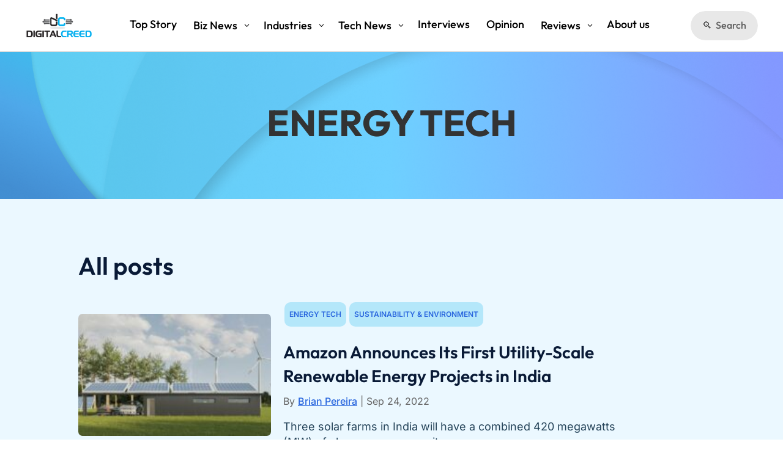

--- FILE ---
content_type: text/css
request_url: https://www.digitalcreed.in/wp-content/plugins/divi-contact-form-helper/assets/public/css/app.min.css?ver=1.7.9
body_size: 1356
content:
.et-fb-no-vb-support-warning{display:none!important}.codemirror-lint-error{display:none!important}.et_pb_form_id_warning_message{font-size:1rem;color:#dc0f1a;font-weight:600}.et_pb_d_none{display:none!important}.et_pb_required_border{border:1px solid red!important}.et_pb_visually_hidden{position:absolute!important;width:1px!important;height:1px!important;overflow:hidden!important;white-space:nowrap!important}html[dir=ltr] .et_pb_visually_hidden{left:-9999px!important}html[dir=rtl] .et_pb_visually_hidden{right:-9999px!important}input[name^=et_pb_contact_hp_field_]{position:absolute!important;bottom:0!important;right:0!important;opacity:0!important}.select2-dropdown.select2-dropdown--below{z-index:9999999999!important}.et_pb_contact_field input[data-inline=on]{position:absolute!important;visibility:hidden!important;display:block!important;width:0!important;height:0!important;bottom:0!important}.xdsoft_datetimepicker{z-index:9999999999!important}.xdsoft_datetimepicker .xdsoft_disabled{cursor:not-allowed!important}.et_pb_datetimepicker_conditional.et_pb_datetimepicker_input{display:block!important;position:absolute!important;width:0!important;background:0 0!important;bottom:0!important;border:none!important}.et_pb_files_container{position:relative;margin:0 0 0 3%}.et_pb_contact_field_half.et_pb_files_container{width:47%!important}.et_pb_files_container .et_pb_contact_submit.et_pb_button.et_pb_file_upload_button{margin:0}.et_pb_files_container .et_pb_file_input{position:absolute!important;left:0!important;visibility:hidden!important}.et_pb_files_container .et_pb_file_chosen_desc{margin-left:.575rem}.et_pb_files_container .et_pb_contact_hidden_files{opacity:0!important;position:absolute!important;bottom:0!important;pointer-events:none!important;visibility:hidden!important}.et_pb_files_container .et_pb_accepted_files_desc{display:block;word-break:break-word}.et_pb_files_container .et_pb_files_list{display:flex;flex-direction:row;flex-wrap:wrap;padding:0 15px}.et_pb_files_container .et_pb_files_list .et_pb_file{flex:1 0 100%;padding:4px 0}.et_pb_files_container .et_pb_files_list span.et_pb_file:before{font-family:ETModules,serif;content:'\4e';margin-left:-2%;margin-right:.3rem;vertical-align:middle;color:#66b032;font-weight:800}.et_pb_files_container .et_pb_files_list .et_pb_file_name{margin:0 6px 0 0;color:grey;cursor:pointer;transition:all .2s ease-in;font-weight:600;word-wrap:break-word}.et_pb_files_container .et_pb_files_list a{text-decoration:none}.et_pb_files_container .et_pb_files_list .et_pb_file_size{color:grey}.et_pb_files_container .et_pb_files_list .et_pb_delete_file{vertical-align:middle;cursor:pointer;font-size:18px;margin-left:.3rem;margin-top:-2px;color:#dc0f1a;font-weight:bolder;transition:all .1s linear}.et_pb_files_container .et_pb_files_list .et_pb_delete_file:hover{-webkit-transform:scale(1.3);-ms-transform:scale(1.3);transform:scale(1.3)}.et_pb_file_upload_button{cursor:pointer}.et_pb_signature_pad_container{display:block;position:relative}.et_pb_signature_pad_container .signature__pad_inner{position:relative;display:inline-block}.et_pb_signature_pad_container .signature__pad_inner canvas{touch-action:none;user-select:none;cursor:url(../images/pen.svg) 0 25,pointer}.et_pb_signature_pad_container .signature__pad_inner .action_buttons{position:absolute;top:10px;right:10px;display:flex;flex-wrap:wrap;gap:5px;align-items:center;justify-content:center}.et_pb_signature_pad_container .signature__pad_inner .action_buttons a{border:none;text-decoration:none;cursor:pointer}.et_pb_signature_pad_container .et_pb_signature_pad_message{display:block}.et_pb_signature_pad_container .et_pb_contact_hidden_input{opacity:0!important;position:absolute!important;bottom:0!important;pointer-events:none!important;visibility:hidden!important}.et_contact_bottom_container{float:none!important;justify-content:flex-end;width:100%}.et_pb_success_btn_container{display:flex}.et_pb_success_button{font-size:20px;font-weight:500;padding:.3em 1em;line-height:1.7em;background-color:transparent;background-size:cover;background-position:50%;background-repeat:no-repeat;border:2px solid;border-radius:3px;-webkit-transition-duration:.2s;transition-duration:.2s;-webkit-transition-property:all;transition-property:all}.et_pb_contact_spinner{border:4px solid rgba(0,0,0,.1);border-radius:50%;border-top:4px solid #2ea3f2;width:20px;height:20px;animation:spin 1s linear infinite;vertical-align:middle;float:left;margin-bottom:10px;display:none}@keyframes spin{0%{transform:rotate(0)}100%{transform:rotate(360deg)}}.et_pb_contact_spinner.is-active{display:block}.et_pb_contact_field_desc{display:flex;font-weight:400;clear:both}.et_pb_contact_form_label{position:relative;clear:both}.et_pb_contact_field_icon:before{content:attr(data-icon);position:absolute;z-index:9999}.et_pb_contact_field_icon[data-field-type=email]:before,.et_pb_contact_field_icon[data-field-type=input]:before{top:-.125rem;left:1rem}.et_pb_contact_field_icon[data-field-type=text]:before{top:.875rem;left:1rem}.et_pb_contact_field_options_wrapper{position:relative}.et_pb_contact_field_options_wrapper:before{position:absolute;z-index:1;transform:translate(-50%,-50%);top:.75rem;left:.425rem}.et_pb_contact_form_label:before{position:absolute;z-index:1;transform:translate(-50%,-50%);top:.75rem;left:.425rem}.et_pb_contact_field_options_title:after,.et_pb_contact_form_label:after{color:#ff0038;padding-left:2px}.et_pb_contact_form p.et_pb_v_hidden{visibility:hidden!important;margin:0!important;height:0!important;width:0!important}.et_pb_html_field{margin:0 0 0 3%}.et_pb_contact_field_half.et_pb_html_field{width:47%!important}.et_pb_contact_message_bottom{display:none}.et_pb_g_recaptcha{display:flex;flex-wrap:wrap;justify-content:flex-end;padding:0 0 0 3%;margin-bottom:3%}.et_pb_cf_turnstile{display:flex;flex-wrap:wrap;justify-content:flex-end;padding:0 0 0 3%;margin-bottom:3%}.et_pb_contact_form_overlay{position:absolute;left:0;top:0;width:100%;height:100%;background:rgba(255,255,255,.6);display:none}.et_pb_contact_form_loader_spinner{position:absolute;left:50%;top:50%;height:60px;width:60px;margin:0 auto;-webkit-animation:et_pb_spin .6s infinite linear;-moz-animation:et_pb_spin .6s infinite linear;-o-animation:et_pb_spin .6s infinite linear;animation:et_pb_spin .6s infinite linear;border-left:6px solid rgba(0,174,239,.15);border-right:6px solid rgba(0,174,239,.15);border-bottom:6px solid rgba(0,174,239,.15);border-top:6px solid rgba(0,174,239,.8);border-radius:100%}@-webkit-keyframes et_pb_spin{from{-webkit-transform:rotate(0)}to{-webkit-transform:rotate(359deg)}}@-moz-keyframes et_pb_spin{from{-moz-transform:rotate(0)}to{-moz-transform:rotate(359deg)}}@-o-keyframes et_pb_spin{from{-o-transform:rotate(0)}to{-o-transform:rotate(359deg)}}@keyframes et_pb_spin{from{transform:rotate(0)}to{transform:rotate(359deg)}}.et_pb_rating_container{display:inline-block;border:0}.et_pb_rating_container>input{display:none}.et_pb_rating_container>label:not(.et_pb_contact_form_label){float:right;cursor:pointer;position:relative}.et_pb_rating_container .half svg{position:absolute;clip-path:polygon(0 0,50% 0,50% 100%,0 100%)}

--- FILE ---
content_type: text/css
request_url: https://www.digitalcreed.in/wp-content/et-cache/global/et-divi-customizer-global.min.css?ver=1747144268
body_size: 662
content:
body,.et_pb_column_1_2 .et_quote_content blockquote cite,.et_pb_column_1_2 .et_link_content a.et_link_main_url,.et_pb_column_1_3 .et_quote_content blockquote cite,.et_pb_column_3_8 .et_quote_content blockquote cite,.et_pb_column_1_4 .et_quote_content blockquote cite,.et_pb_blog_grid .et_quote_content blockquote cite,.et_pb_column_1_3 .et_link_content a.et_link_main_url,.et_pb_column_3_8 .et_link_content a.et_link_main_url,.et_pb_column_1_4 .et_link_content a.et_link_main_url,.et_pb_blog_grid .et_link_content a.et_link_main_url,body .et_pb_bg_layout_light .et_pb_post p,body .et_pb_bg_layout_dark .et_pb_post p{font-size:18px}.et_pb_slide_content,.et_pb_best_value{font-size:20px}body{line-height:2em}#footer-widgets .footer-widget li:before{top:12.3px}h1,h2,h3,h4,h5,h6,.et_quote_content blockquote p,.et_pb_slide_description .et_pb_slide_title{line-height:1.2em}@media only screen and (min-width:1350px){.et_pb_row{padding:27px 0}.et_pb_section{padding:54px 0}.single.et_pb_pagebuilder_layout.et_full_width_page .et_post_meta_wrapper{padding-top:81px}.et_pb_fullwidth_section{padding:0}}h1,h1.et_pb_contact_main_title,.et_pb_title_container h1{font-size:60px}h2,.product .related h2,.et_pb_column_1_2 .et_quote_content blockquote p{font-size:51px}h3{font-size:43px}h4,.et_pb_circle_counter h3,.et_pb_number_counter h3,.et_pb_column_1_3 .et_pb_post h2,.et_pb_column_1_4 .et_pb_post h2,.et_pb_blog_grid h2,.et_pb_column_1_3 .et_quote_content blockquote p,.et_pb_column_3_8 .et_quote_content blockquote p,.et_pb_column_1_4 .et_quote_content blockquote p,.et_pb_blog_grid .et_quote_content blockquote p,.et_pb_column_1_3 .et_link_content h2,.et_pb_column_3_8 .et_link_content h2,.et_pb_column_1_4 .et_link_content h2,.et_pb_blog_grid .et_link_content h2,.et_pb_column_1_3 .et_audio_content h2,.et_pb_column_3_8 .et_audio_content h2,.et_pb_column_1_4 .et_audio_content h2,.et_pb_blog_grid .et_audio_content h2,.et_pb_column_3_8 .et_pb_audio_module_content h2,.et_pb_column_1_3 .et_pb_audio_module_content h2,.et_pb_gallery_grid .et_pb_gallery_item h3,.et_pb_portfolio_grid .et_pb_portfolio_item h2,.et_pb_filterable_portfolio_grid .et_pb_portfolio_item h2{font-size:36px}h5{font-size:31px}h6{font-size:28px}.et_pb_slide_description .et_pb_slide_title{font-size:91px}.et_pb_gallery_grid .et_pb_gallery_item h3,.et_pb_portfolio_grid .et_pb_portfolio_item h2,.et_pb_filterable_portfolio_grid .et_pb_portfolio_item h2,.et_pb_column_1_4 .et_pb_audio_module_content h2{font-size:31px}	h1,h2,h3,h4,h5,h6{font-family:'Outfit',Helvetica,Arial,Lucida,sans-serif}body,input,textarea,select{font-family:'Inter',Helvetica,Arial,Lucida,sans-serif}.dc-body-font p{font-weight:400;color:#244359}.dc-input-field-focus-borders input:focus,.dc-input-field-focus-borders textarea:focus{border:2px solid #2966DE!important}.dc-categories .et_pb_post_extra.el_dbe_grid_extended .post-categories a{font-size:12px;border-radius:10px;padding:2px 8px;margin:0.2em;font-weight:600;text-transform:uppercase}.dc-categories .et_pb_post_extra.el_dbe_grid_extended .post-categories a:hover{background-color:rgba(18,181,233,0.45)!important;transition:.3s ease-in-out!important}.dc-author .et_pb_post .post-meta a{font-weight:500;color:#2966DE!important;text-decoration:underline!important}.dc-blogs-order .et_pb_post_extra.el_dbe_grid_extended:not(.swiper-slide):nth-child(odd) .post-media{order:0}.blog-bottom-margin .et_pb_post{margin-bottom:20px!important;padding-bottom:1em}@media screen and (min-width:981px){.dc-blogs-single-row-layout .post-media{width:315px!important;height:200px!important;border-radius:7px}}@media screen and (min-width:981px){.dc-blogs-single-row-layout .et_pb_post_extra.el_dbe_grid_extended:not(.swiper-slide) .post-content{width:60%;padding:15px 10px 15px 20px}}.center-aligning-blogs .et_pb_post_extra{display:flex;align-items:center}

--- FILE ---
content_type: text/css
request_url: https://www.digitalcreed.in/wp-content/et-cache/12651/et-core-unified-cpt-12651.min.css?ver=1747144571
body_size: 2740
content:
.dc-menu a{position:relative;text-decoration:none}.dc-menu a::after{position:absolute;content:"";width:100%;height:3px;top:100%;left:0;background:#2966de;transition:transform 0.5s;transform:scaleX(0);transform-origin:left}.dc-menu a:hover::after{transform:scaleX(1)}.dc-menu ul li ul li a::after{position:absolute;content:"";width:100%;height:3px;top:100%;left:0;background:#2966de;transition:transform 0.75s;transform:scaleX(0);transform-origin:left}.hamburger-menu .dsm-mega-menu-container .dsm-root-menu .dsm-mega-menu-item.dsm-native-menu a,.dsm-mega-menu-container.mobile-menu .dsm-root-menu .dsm-mega-menu-item .dsm-mega-menu-link{justify-content:flex-start}.et_pb_section_0_tb_header,.et_pb_sticky.et_pb_section_0_tb_header{border-bottom-width:1px;border-bottom-color:rgba(79,79,79,0.21)}.et_pb_section_0_tb_header.et_pb_section{padding-top:0px;padding-bottom:0px;background-color:#FFFFFF!important}.et_pb_row_0_tb_header.et_pb_row{padding-top:1em!important;padding-bottom:1em!important;padding-top:1em;padding-bottom:1em}.et_pb_row_0_tb_header,body #page-container .et-db #et-boc .et-l .et_pb_row_0_tb_header.et_pb_row,body.et_pb_pagebuilder_layout.single #page-container #et-boc .et-l .et_pb_row_0_tb_header.et_pb_row,body.et_pb_pagebuilder_layout.single.et_full_width_page #page-container #et-boc .et-l .et_pb_row_0_tb_header.et_pb_row{width:100%;max-width:100%}.et_pb_row_0_tb_header{align-items:center}.et_pb_column_0_tb_header{width:15%!important}.et_pb_image_0_tb_header{width:56%;text-align:center}.dsm_mega_menu_child_0_tb_header .dsm-content-timeline-content-wrapper,.dsm_mega_menu_child_1_tb_header .dsm-content-timeline-content-wrapper,.dsm_mega_menu_child_2_tb_header .dsm-content-timeline-content-wrapper,.dsm_mega_menu_child_3_tb_header .dsm-content-timeline-content-wrapper,.dsm_mega_menu_child_4_tb_header .dsm-content-timeline-content-wrapper,.dsm_mega_menu_child_5_tb_header .dsm-content-timeline-content-wrapper,.dsm_mega_menu_child_6_tb_header .dsm-content-timeline-content-wrapper,.dsm_mega_menu_child_7_tb_header .dsm-content-timeline-content-wrapper,.dsm_mega_menu_0_tb_header .dsm-mega-menu-container .dsm-logo-wrap img,.dsm_mega_menu_0_tb_header .dsm-mobile-menu-open-button-container .dsm-logo-wrap img,.dsm_mega_menu_0_tb_header .dsm-mega-menu-container .dsm-root-menu .dsm-mega-menu-link,.dsm_mega_menu_0_tb_header .dsm-mega-menu-container .dsm-root-menu .dsm-mega-menu-link .dsm-badge-text,.dsm_mega_menu_0_tb_header .dsm-root-menu .dsm-mega-menu-link .dsm-mega-menu-woo-cart-count,.dsm_mega_menu_0_tb_header .dsm-mega-menu-container .dsm-menu-text-wrapper .dsm-image,.dsm_mega_menu_0_tb_header .dsm-mega-menu-container .dsm-menu-text-wrapper .dsm_icon,.dsm_mega_menu_0_tb_header .dsm-mega-menu-container.dsm-mega-menu-vertical-layout .dsm-root-menu,.dsm_mega_menu_0_tb_header .dsm-mobile-menu-open-button-container .dsm-mega-menu-open-button,.dsm_mega_menu_0_tb_header .dsm-mega-menu-container.mobile-menu,.dsm_mega_menu_0_tb_header .dsm-mega-menu-container.mobile-menu .dsm-mega-menu-close-button,.dsm_mega_menu_child_8_tb_header .dsm-content-timeline-content-wrapper,.dsm_mega_menu_child_9_tb_header .dsm-content-timeline-content-wrapper,.dsm_mega_menu_child_10_tb_header .dsm-content-timeline-content-wrapper,.dsm_mega_menu_child_11_tb_header .dsm-content-timeline-content-wrapper,.dsm_mega_menu_child_12_tb_header .dsm-content-timeline-content-wrapper,.dsm_mega_menu_child_13_tb_header .dsm-content-timeline-content-wrapper,.dsm_mega_menu_child_14_tb_header .dsm-content-timeline-content-wrapper,.dsm_mega_menu_child_15_tb_header .dsm-content-timeline-content-wrapper,.dsm_mega_menu_child_16_tb_header .dsm-content-timeline-content-wrapper,.dsm_mega_menu_1_tb_header .dsm-mega-menu-container .dsm-logo-wrap img,.dsm_mega_menu_1_tb_header .dsm-mobile-menu-open-button-container .dsm-logo-wrap img,.dsm_mega_menu_1_tb_header .dsm-mega-menu-container .dsm-root-menu .dsm-mega-menu-link,.dsm_mega_menu_1_tb_header .dsm-mega-menu-container .dsm-root-menu .dsm-mega-menu-link .dsm-badge-text,.dsm_mega_menu_1_tb_header .dsm-root-menu .dsm-mega-menu-link .dsm-mega-menu-woo-cart-count,.dsm_mega_menu_1_tb_header .dsm-mega-menu-container .dsm-menu-text-wrapper .dsm-image,.dsm_mega_menu_1_tb_header .dsm-mega-menu-container .dsm-menu-text-wrapper .dsm_icon,.dsm_mega_menu_1_tb_header .dsm-mobile-menu-open-button-container .dsm-mega-menu-open-button,.dsm_mega_menu_1_tb_header .dsm-mega-menu-container.mobile-menu .dsm-mega-menu-close-button{border-style:solid}.dsm_mega_menu_child_0_tb_header .dsm_icon,.dsm_mega_menu_child_0_tb_header .dsm_dropdown_open_icon,.dsm_mega_menu_child_0_tb_header .dsm_dropdown_close_icon,.dsm_mega_menu_child_0_tb_header .dsm_dropdown_icon,.dsm_mega_menu_child_0_tb_header .dsm_cart_icon,.dsm_mega_menu_child_1_tb_header .dsm_icon,.dsm_mega_menu_child_1_tb_header .dsm_dropdown_open_icon,.dsm_mega_menu_child_1_tb_header .dsm_dropdown_close_icon,.dsm_mega_menu_child_1_tb_header .dsm_dropdown_icon,.dsm_mega_menu_child_1_tb_header .dsm_cart_icon,.dsm_mega_menu_child_2_tb_header .dsm_icon,.dsm_mega_menu_child_2_tb_header .dsm_dropdown_open_icon,.dsm_mega_menu_child_2_tb_header .dsm_dropdown_close_icon,.dsm_mega_menu_child_2_tb_header .dsm_dropdown_icon,.dsm_mega_menu_child_2_tb_header .dsm_cart_icon,.dsm_mega_menu_child_3_tb_header .dsm_icon,.dsm_mega_menu_child_3_tb_header .dsm_dropdown_open_icon,.dsm_mega_menu_child_3_tb_header .dsm_dropdown_close_icon,.dsm_mega_menu_child_3_tb_header .dsm_dropdown_icon,.dsm_mega_menu_child_3_tb_header .dsm_cart_icon,.dsm_mega_menu_child_4_tb_header .dsm_icon,.dsm_mega_menu_child_4_tb_header .dsm_dropdown_open_icon,.dsm_mega_menu_child_4_tb_header .dsm_dropdown_close_icon,.dsm_mega_menu_child_4_tb_header .dsm_dropdown_icon,.dsm_mega_menu_child_4_tb_header .dsm_cart_icon,.dsm_mega_menu_child_5_tb_header .dsm_icon,.dsm_mega_menu_child_5_tb_header .dsm_dropdown_open_icon,.dsm_mega_menu_child_5_tb_header .dsm_dropdown_close_icon,.dsm_mega_menu_child_5_tb_header .dsm_dropdown_icon,.dsm_mega_menu_child_5_tb_header .dsm_cart_icon,.dsm_mega_menu_child_6_tb_header .dsm_icon,.dsm_mega_menu_child_6_tb_header .dsm_dropdown_open_icon,.dsm_mega_menu_child_6_tb_header .dsm_dropdown_close_icon,.dsm_mega_menu_child_6_tb_header .dsm_dropdown_icon,.dsm_mega_menu_child_6_tb_header .dsm_cart_icon,.dsm_mega_menu_child_7_tb_header .dsm_icon,.dsm_mega_menu_child_7_tb_header .dsm_dropdown_open_icon,.dsm_mega_menu_child_7_tb_header .dsm_dropdown_close_icon,.dsm_mega_menu_child_7_tb_header .dsm_dropdown_icon,.dsm_mega_menu_child_7_tb_header .dsm_cart_icon,.dsm_mega_menu_0_tb_header .dsm_search_icon,.dsm_mega_menu_0_tb_header .dsm_mobile_open_icon,.dsm_mega_menu_0_tb_header .dsm_mobile_close_icon,.dsm_mega_menu_child_8_tb_header .dsm_icon,.dsm_mega_menu_child_8_tb_header .dsm_dropdown_open_icon,.dsm_mega_menu_child_8_tb_header .dsm_dropdown_close_icon,.dsm_mega_menu_child_8_tb_header .dsm_dropdown_icon,.dsm_mega_menu_child_8_tb_header .dsm_cart_icon,.dsm_mega_menu_child_9_tb_header .dsm_icon,.dsm_mega_menu_child_9_tb_header .dsm_dropdown_open_icon,.dsm_mega_menu_child_9_tb_header .dsm_dropdown_close_icon,.dsm_mega_menu_child_9_tb_header .dsm_dropdown_icon,.dsm_mega_menu_child_9_tb_header .dsm_cart_icon,.dsm_mega_menu_child_10_tb_header .dsm_icon,.dsm_mega_menu_child_10_tb_header .dsm_dropdown_open_icon,.dsm_mega_menu_child_10_tb_header .dsm_dropdown_close_icon,.dsm_mega_menu_child_10_tb_header .dsm_dropdown_icon,.dsm_mega_menu_child_10_tb_header .dsm_cart_icon,.dsm_mega_menu_child_11_tb_header .dsm_icon,.dsm_mega_menu_child_11_tb_header .dsm_dropdown_open_icon,.dsm_mega_menu_child_11_tb_header .dsm_dropdown_close_icon,.dsm_mega_menu_child_11_tb_header .dsm_dropdown_icon,.dsm_mega_menu_child_11_tb_header .dsm_cart_icon,.dsm_mega_menu_child_12_tb_header .dsm_icon,.dsm_mega_menu_child_12_tb_header .dsm_dropdown_open_icon,.dsm_mega_menu_child_12_tb_header .dsm_dropdown_close_icon,.dsm_mega_menu_child_12_tb_header .dsm_dropdown_icon,.dsm_mega_menu_child_12_tb_header .dsm_cart_icon,.dsm_mega_menu_child_13_tb_header .dsm_icon,.dsm_mega_menu_child_13_tb_header .dsm_dropdown_open_icon,.dsm_mega_menu_child_13_tb_header .dsm_dropdown_close_icon,.dsm_mega_menu_child_13_tb_header .dsm_dropdown_icon,.dsm_mega_menu_child_13_tb_header .dsm_cart_icon,.dsm_mega_menu_child_14_tb_header .dsm_icon,.dsm_mega_menu_child_14_tb_header .dsm_dropdown_open_icon,.dsm_mega_menu_child_14_tb_header .dsm_dropdown_close_icon,.dsm_mega_menu_child_14_tb_header .dsm_dropdown_icon,.dsm_mega_menu_child_14_tb_header .dsm_cart_icon,.dsm_mega_menu_child_15_tb_header .dsm_icon,.dsm_mega_menu_child_15_tb_header .dsm_dropdown_open_icon,.dsm_mega_menu_child_15_tb_header .dsm_dropdown_close_icon,.dsm_mega_menu_child_15_tb_header .dsm_dropdown_icon,.dsm_mega_menu_child_15_tb_header .dsm_cart_icon,.dsm_mega_menu_child_16_tb_header .dsm_icon,.dsm_mega_menu_child_16_tb_header .dsm_dropdown_open_icon,.dsm_mega_menu_child_16_tb_header .dsm_dropdown_close_icon,.dsm_mega_menu_child_16_tb_header .dsm_dropdown_icon,.dsm_mega_menu_child_16_tb_header .dsm_cart_icon,.dsm_mega_menu_1_tb_header .dsm_search_icon,.dsm_mega_menu_1_tb_header .dsm_mobile_open_icon,.dsm_mega_menu_1_tb_header .dsm_mobile_close_icon{font-family:ETmodules!important;font-weight:400!important}.dsm_mega_menu_0_tb_header .dsm-mega-menu-container .dsm-root-menu .dsm-menu-text,.dsm_mega_menu_1_tb_header .dsm-mega-menu-container .dsm-root-menu .dsm-menu-text{font-family:'Outfit',Helvetica,Arial,Lucida,sans-serif;line-height:1.6em}.dsm_mega_menu_0_tb_header .dsm-root-menu .dsm-mega-menu-item.dsm-native-menu .dsm-submenu-container a,.dsm_mega_menu_1_tb_header .dsm-root-menu .dsm-mega-menu-item.dsm-native-menu .dsm-submenu-container a{font-family:'Outfit',Helvetica,Arial,Lucida,sans-serif;line-height:1.6em;text-align:left;color:#5c6475}.dsm_mega_menu_0_tb_header .dsm-mega-menu-container .dsm-root-menu .dsm-submenu-container .dsm-submenu-inner-container,.dsm_mega_menu_1_tb_header .dsm-mega-menu-container .dsm-root-menu .dsm-submenu-container .dsm-submenu-inner-container{border-radius:10px 10px 10px 10px;overflow:hidden;box-shadow:0px 0px 4px 0px rgba(0,0,0,0.3);border-style:solid;padding-top:1em;padding-right:1em;padding-bottom:1.5em;padding-left:1em}.dsm_mega_menu_0_tb_header .dsm-root-menu .dsm-mega-menu-item.dsm-native-menu ul li:hover,.dsm_mega_menu_1_tb_header .dsm-root-menu .dsm-mega-menu-item.dsm-native-menu ul li:hover{border-radius:5px 5px 5px 5px;overflow:hidden}.et_pb_sticky .dsm_mega_menu_0_tb_header .dsm-mega-menu-container .dsm-root-menu .dsm-submenu-container .dsm-submenu-inner-container,.et_pb_sticky .dsm_mega_menu_1_tb_header .dsm-mega-menu-container .dsm-root-menu .dsm-submenu-container .dsm-submenu-inner-container{box-shadow:0px 0px 4px 0px rgba(0,0,0,0.3)}.dsm_mega_menu_0_tb_header .dsm-mega-menu-container .dsm-root-menu,.dsm_mega_menu_1_tb_header .dsm-mega-menu-container .dsm-root-menu{overflow:visible!important;display:inherit;line-height:30px}.dsm_mega_menu_0_tb_header .dsm-root-menu .dsm-mega-menu-item.dsm-native-menu .dsm-submenu-container li:hover>a,.dsm_mega_menu_0_tb_header .dsm-mega-menu-container .dsm-root-menu .dsm-mega-menu-item .dsm-menu-text,.dsm_mega_menu_0_tb_header .dsm-mega-menu-container .dsm-mega-menu-search-container .dsm-mega-menu-search-box .et_pb_menu__search-input,.dsm_mega_menu_0_tb_header .dsm-mega-menu-container .dsm-mega-menu-search-container .dsm-mega-menu-search-box .et_pb_menu__search-input::placeholder,.dsm_mega_menu_1_tb_header .dsm-root-menu .dsm-mega-menu-item.dsm-native-menu .dsm-submenu-container li:hover>a,.dsm_mega_menu_1_tb_header .dsm-mega-menu-container .dsm-root-menu .dsm-mega-menu-item .dsm-menu-text,.dsm_mega_menu_1_tb_header .dsm-mega-menu-container .dsm-mega-menu-search-container .dsm-mega-menu-search-box .et_pb_menu__search-input,.dsm_mega_menu_1_tb_header .dsm-mega-menu-container .dsm-mega-menu-search-container .dsm-mega-menu-search-box .et_pb_menu__search-input::placeholder{color:#000000}.dsm_mega_menu_0_tb_header .dsm-root-menu .dsm-mega-menu-item.dsm-native-menu ul li,.dsm_mega_menu_1_tb_header .dsm-root-menu .dsm-mega-menu-item.dsm-native-menu ul li{border-style:solid;overflow:visible}.dsm_mega_menu_0_tb_header .dsm-mega-menu-container .dsm-mega-menu-search-container .dsm-mega-menu-search-button{border-style:solid;color:#000000;font-size:18px}.dsm_mega_menu_0_tb_header .dsm-mega-menu-container .dsm-mega-menu-search-container .dsm-mega-menu-search-box .et_pb_menu__search-input{border-style:solid;width:300px;background:#f5f5f5;padding-top:10px;padding-right:10px;padding-bottom:10px;padding-left:10px}.dsm_mega_menu_0_tb_header .dsm-mega-menu-container:not(.dsm-mega-menu-vertical-layout),.dsm_mega_menu_0_tb_header .dsm-mega-menu-container.mobile-menu .dsm-root-menu .dsm-mega-menu-item .dsm-mega-menu-link,.dsm_mega_menu_1_tb_header .dsm-mega-menu-container:not(.dsm-mega-menu-vertical-layout),.dsm_mega_menu_1_tb_header .dsm-mega-menu-container.mobile-menu .dsm-root-menu .dsm-mega-menu-item .dsm-mega-menu-link{justify-content:center!important}.dsm_mega_menu_0_tb_header .dsm-mega-menu-container:not(.mobile-menu) .dsm-root-menu,.dsm_mega_menu_1_tb_header .dsm-mega-menu-container:not(.mobile-menu) .dsm-root-menu{padding:0px!important}.dsm_mega_menu_0_tb_header .dsm-mega-menu-container:not(.mobile-menu) .dsm-root-menu .dsm-mega-menu-item,.dsm_mega_menu_1_tb_header .dsm-mega-menu-container:not(.mobile-menu) .dsm-root-menu .dsm-mega-menu-item{display:inline-block}.dsm_mega_menu_0_tb_header .dsm-mega-menu-container .dsm-mega-menu-item.dsm-native-menu,.dsm_mega_menu_0_tb_header .dsm-mega-menu-container .dsm-mega-menu-item.dsm-native-menu li,.dsm_mega_menu_1_tb_header .dsm-mega-menu-container .dsm-mega-menu-item.dsm-native-menu,.dsm_mega_menu_1_tb_header .dsm-mega-menu-container .dsm-mega-menu-item.dsm-native-menu li{position:relative}.dsm_mega_menu_0_tb_header .dsm-mega-menu-container:not(.mobile-menu) .dsm-mega-menu-item.dsm-native-menu .dsm-submenu-container,.dsm_mega_menu_1_tb_header .dsm-mega-menu-container:not(.mobile-menu) .dsm-mega-menu-item.dsm-native-menu .dsm-submenu-container{left:100%;top:0}.dsm_mega_menu_0_tb_header .dsm-mega-menu-container:not(.mobile-menu) .dsm-mega-menu-item.dsm-native-menu>.dsm-submenu-container,.dsm_mega_menu_1_tb_header .dsm-mega-menu-container:not(.mobile-menu) .dsm-mega-menu-item.dsm-native-menu>.dsm-submenu-container{left:auto;top:auto}.dsm_mega_menu_0_tb_header .dsm-mega-menu-container .dsm-root-menu .dsm-mega-menu-item,.dsm_mega_menu_1_tb_header .dsm-mega-menu-container .dsm-root-menu .dsm-mega-menu-item{margin-right:20px}.dsm_mega_menu_0_tb_header .dsm-root-menu .dsm-mega-menu-item>.dsm-submenu-container,.dsm_mega_menu_1_tb_header .dsm-root-menu .dsm-mega-menu-item>.dsm-submenu-container{left:0px;top:auto}.dsm_mega_menu_0_tb_header .dsm-root-menu .dsm-mega-menu-item,.dsm_mega_menu_1_tb_header .dsm-root-menu .dsm-mega-menu-item{position:relative}.dsm_mega_menu_0_tb_header .dsm-mega-menu-container:not(.mobile-menu) .dsm-root-menu .dsm-mega-menu-item .dsm-submenu-container,.dsm_mega_menu_1_tb_header .dsm-mega-menu-container:not(.mobile-menu) .dsm-root-menu .dsm-mega-menu-item .dsm-submenu-container{width:299px}.dsm_mega_menu_0_tb_header .dsm-mega-menu-container .dsm-root-menu .dsm-mega-menu-item .dsm-mega-menu-link.dsm-current-url-active .dsm-menu-text,.dsm_mega_menu_0_tb_header .dsm-mega-menu-container .dsm-root-menu .dsm-mega-menu-item .dsm-mega-menu-link:active .dsm-menu-text,.dsm_mega_menu_0_tb_header .dsm-root-menu .dsm-mega-menu-item.dsm-native-menu .dsm-submenu-container .dsm-submenu-active-link .dsm-submenu-link,.dsm_mega_menu_1_tb_header .dsm-mega-menu-container .dsm-root-menu .dsm-mega-menu-item .dsm-mega-menu-link.dsm-current-url-active .dsm-menu-text,.dsm_mega_menu_1_tb_header .dsm-mega-menu-container .dsm-root-menu .dsm-mega-menu-item .dsm-mega-menu-link:active .dsm-menu-text,.dsm_mega_menu_1_tb_header .dsm-root-menu .dsm-mega-menu-item.dsm-native-menu .dsm-submenu-container .dsm-submenu-active-link .dsm-submenu-link{color:#004ba8}.dsm_mega_menu_0_tb_header .dsm-mega-menu-container .dsm-root-menu .dsm-mega-menu-item .dsm-submenu-container .dsm-submenu-inner-container,.dsm_mega_menu_1_tb_header .dsm-mega-menu-container .dsm-root-menu .dsm-mega-menu-item .dsm-submenu-container .dsm-submenu-inner-container{background-color:#ffffff}.dsm_mega_menu_0_tb_header .dsm-mega-menu-container .dsm_dropdown_close_icon,.dsm_mega_menu_0_tb_header .dsm-mega-menu-container .dsm_dropdown_open_icon,.dsm_mega_menu_1_tb_header .dsm-mega-menu-container .dsm_dropdown_close_icon,.dsm_mega_menu_1_tb_header .dsm-mega-menu-container .dsm_dropdown_open_icon{color:#000000;font-size:16px}.dsm_mega_menu_0_tb_header .dsm-mega-menu-container .dsm-root-menu .dsm-mega-menu-item:not(.dsm-native-menu) .dsm-submenu-container .dsm-submenu-inner-container,.dsm_mega_menu_1_tb_header .dsm-mega-menu-container .dsm-root-menu .dsm-mega-menu-item:not(.dsm-native-menu) .dsm-submenu-container .dsm-submenu-inner-container{overflow-y:scroll!important;height:580px}.dsm_mega_menu_0_tb_header .dsm-mega-menu-container .dsm-menu-text-wrapper .dsm_icon,.dsm_mega_menu_1_tb_header .dsm-mega-menu-container .dsm-menu-text-wrapper .dsm_icon{font-size:16px}.dsm_mega_menu_0_tb_header .dsm-mega-menu-container .dsm-menu-text-wrapper .dsm-image,.dsm_mega_menu_1_tb_header .dsm-mega-menu-container .dsm-menu-text-wrapper .dsm-image{width:16px}.dsm_mega_menu_0_tb_header .dsm-root-menu .dsm-mega-menu-item.dsm-native-menu .dsm-submenu-container li,.dsm_mega_menu_1_tb_header .dsm-root-menu .dsm-mega-menu-item.dsm-native-menu .dsm-submenu-container li{padding-top:7px;padding-right:10px;padding-bottom:7px;padding-left:10px}.dsm_mega_menu_0_tb_header .dsm-root-menu .dsm-mega-menu-item .dsm-submenu-container::before,.dsm_mega_menu_1_tb_header .dsm-root-menu .dsm-mega-menu-item .dsm-submenu-container::before{content:"";clip-path:none!important;width:0px!important;height:0px!important}.dsm_mega_menu_0_tb_header .dsm-mega-menu-container .dsm-root-menu .dsm-mega-menu-item .dsm-mega-menu-link .dsm-menu-text-wrapper .dsm_cart_icon,.dsm_mega_menu_1_tb_header .dsm-mega-menu-container .dsm-root-menu .dsm-mega-menu-item .dsm-mega-menu-link .dsm-menu-text-wrapper .dsm_cart_icon{font-size:18px}.dsm_mega_menu_0_tb_header .dsm-mega-menu-container.mobile-menu .dsm-mega-menu-search-container .dsm-mega-menu-search-box,.dsm_mega_menu_1_tb_header .dsm-mega-menu-container.mobile-menu .dsm-mega-menu-search-container .dsm-mega-menu-search-box{margin-top:20px;opacity:0}.dsm_mega_menu_0_tb_header .dsm-mega-menu-container:not(.mobile-menu) .dsm-mega-menu-search-container .dsm-mega-menu-search-box{position:absolute;top:100%;left:50%;transform:translateX(-50%);margin-top:20px;opacity:0;z-index:99}.dsm_mega_menu_0_tb_header .dsm_link_animation_effect_one .dsm-mega-menu-link:before,.dsm_mega_menu_0_tb_header .dsm_link_animation_effect_two .dsm-mega-menu-link:after,.dsm_mega_menu_0_tb_header .dsm_link_animation_effect_three .dsm-mega-menu-link:after,.dsm_mega_menu_0_tb_header .dsm_link_animation_effect_four .dsm-mega-menu-link:before,.dsm_mega_menu_0_tb_header .dsm_link_animation_effect_four .dsm-mega-menu-link:after,.dsm_mega_menu_0_tb_header .dsm_link_animation_effect_five .dsm-mega-menu-link:before,.dsm_mega_menu_1_tb_header .dsm_link_animation_effect_one .dsm-mega-menu-link:before,.dsm_mega_menu_1_tb_header .dsm_link_animation_effect_two .dsm-mega-menu-link:after,.dsm_mega_menu_1_tb_header .dsm_link_animation_effect_three .dsm-mega-menu-link:after,.dsm_mega_menu_1_tb_header .dsm_link_animation_effect_four .dsm-mega-menu-link:before,.dsm_mega_menu_1_tb_header .dsm_link_animation_effect_four .dsm-mega-menu-link:after,.dsm_mega_menu_1_tb_header .dsm_link_animation_effect_five .dsm-mega-menu-link:before{background:#000000}.dsm_mega_menu_0_tb_header .dsm-mega-menu-container:not(.dsm-mega-menu-vertical-layout) .dsm-logo-wrap,.dsm_mega_menu_1_tb_header .dsm-mega-menu-container:not(.dsm-mega-menu-vertical-layout) .dsm-logo-wrap{margin-right:30px}.dsm_mega_menu_0_tb_header .dsm-mega-menu-container:not(.mobile-menu) .dsm-submenu-container,.dsm_mega_menu_1_tb_header .dsm-mega-menu-container:not(.mobile-menu) .dsm-submenu-container{position:absolute;opacity:0;visibility:hidden;padding:0;z-index:1}.dsm_mega_menu_0_tb_header .dsm-mega-menu-container[data-trigger="hover"] li:hover>.dsm-submenu-container,.dsm_mega_menu_1_tb_header .dsm-mega-menu-container[data-trigger="hover"] li:hover>.dsm-submenu-container{opacity:1;visibility:visible;z-index:999999999999}.dsm_mega_menu_0_tb_header .dsm-mega-menu-container:not(.mobile-menu) .dsm-mega-menu-item-root.dsm-active-menu>.dsm-submenu-container,.dsm_mega_menu_1_tb_header .dsm-mega-menu-container:not(.mobile-menu) .dsm-mega-menu-item-root.dsm-active-menu>.dsm-submenu-container{opacity:1;visibility:visible;z-index:999999999999}.dsm_mega_menu_0_tb_header .dsm-mega-menu-container li,.dsm_mega_menu_1_tb_header .dsm-mega-menu-container li{list-style-type:none}.dsm_mega_menu_0_tb_header .dsm-mega-menu-container .dsm-menu-text-wrapper,.dsm_mega_menu_1_tb_header .dsm-mega-menu-container .dsm-menu-text-wrapper{display:flex;align-items:center}.dsm_mega_menu_0_tb_header .dsm-mega-menu-container .et_pb_module .et_pb_module_inner.dsm-no-transition,.dsm_mega_menu_1_tb_header .dsm-mega-menu-container .et_pb_module .et_pb_module_inner.dsm-no-transition{transition:all 0s ease!important}.dsm_mega_menu_0_tb_header .dsm-mega-menu-item .dsm-submenu-container,.dsm_mega_menu_1_tb_header .dsm-mega-menu-item .dsm-submenu-container{animation-duration:300ms!important;transition-timing-function:ease-in-out}.et_pb_search_0_tb_header form input.et_pb_s,.et_pb_search_0_tb_header form input.et_pb_s::placeholder{font-family:'Outfit',Helvetica,Arial,Lucida,sans-serif;font-weight:500;font-size:16px;line-height:1.6em!important;font-family:'Outfit',Helvetica,Arial,Lucida,sans-serif;font-weight:500;font-size:16px;line-height:1.6em!important;font-family:'Outfit',Helvetica,Arial,Lucida,sans-serif;font-weight:500;font-size:16px;line-height:1.6em!important;font-family:'Outfit',Helvetica,Arial,Lucida,sans-serif;font-weight:500;font-size:16px;line-height:1.6em!important}.et_pb_search_0_tb_header form input.et_pb_s::-ms-input-placeholder{font-family:'Outfit',Helvetica,Arial,Lucida,sans-serif;font-weight:500;font-size:16px;line-height:1.6em!important;font-family:'Outfit',Helvetica,Arial,Lucida,sans-serif;font-weight:500;font-size:16px;line-height:1.6em!important;font-family:'Outfit',Helvetica,Arial,Lucida,sans-serif;font-weight:500;font-size:16px;line-height:1.6em!important;font-family:'Outfit',Helvetica,Arial,Lucida,sans-serif;font-weight:500;font-size:16px;line-height:1.6em!important}.et_pb_search_0_tb_header form input.et_pb_s::-webkit-input-placeholder{font-family:'Outfit',Helvetica,Arial,Lucida,sans-serif;font-weight:500;font-size:16px;line-height:1.6em!important;font-family:'Outfit',Helvetica,Arial,Lucida,sans-serif;font-weight:500;font-size:16px;line-height:1.6em!important;font-family:'Outfit',Helvetica,Arial,Lucida,sans-serif;font-weight:500;font-size:16px;line-height:1.6em!important;font-family:'Outfit',Helvetica,Arial,Lucida,sans-serif;font-weight:500;font-size:16px;line-height:1.6em!important;color:#5e5e5e!important}.et_pb_search_0_tb_header form input.et_pb_s::-moz-placeholder{font-family:'Outfit',Helvetica,Arial,Lucida,sans-serif;font-weight:500;font-size:16px;line-height:1.6em!important;color:#5e5e5e!important}.et_pb_search_0_tb_header form input.et_pb_s::-moz-placeholder::-webkit-input-placeholder{font-family:'Outfit',Helvetica,Arial,Lucida,sans-serif;font-weight:500;font-size:16px;line-height:1.6em!important}.et_pb_search_0_tb_header form input.et_pb_s::-moz-placeholder::-moz-placeholder{font-family:'Outfit',Helvetica,Arial,Lucida,sans-serif;font-weight:500;font-size:16px;line-height:1.6em!important}.et_pb_search_0_tb_header form input.et_pb_s::-moz-placeholder::-ms-input-placeholder{font-family:'Outfit',Helvetica,Arial,Lucida,sans-serif;font-weight:500;font-size:16px;line-height:1.6em!important}.et_pb_search_0_tb_header.et_pb_search,.et_pb_search_0_tb_header input.et_pb_s{border-radius:30px 30px 30px 30px;overflow:hidden}.et_pb_search_0_tb_header.et_pb_search{border-width:0px}.et_pb_search_0_tb_header{overflow-x:hidden;overflow-y:hidden;width:57%}.et_pb_search_0_tb_header input.et_pb_s{padding-top:0.715em!important;padding-right:0.715em!important;padding-bottom:0.715em!important;padding-left:0.715em!important;height:auto;min-height:0}.et_pb_search_0_tb_header form input.et_pb_s{background-color:#e8e8e8;color:#000000;transition:background-color 300ms ease 0ms}.et_pb_search_0_tb_header form input.et_pb_s:hover{background-color:#d8d8d8}.et_pb_search_0_tb_header form input.et_pb_s:focus{background-color:#eaeaea;color:#000000}.et_pb_search_0_tb_header form input.et_pb_s:-ms-input-placeholder{color:#5e5e5e!important}.et_pb_row_1_tb_header.et_pb_row{padding-top:1em!important;padding-bottom:0px!important;padding-top:1em;padding-bottom:0px}.et_pb_row_1_tb_header,body #page-container .et-db #et-boc .et-l .et_pb_row_1_tb_header.et_pb_row,body.et_pb_pagebuilder_layout.single #page-container #et-boc .et-l .et_pb_row_1_tb_header.et_pb_row,body.et_pb_pagebuilder_layout.single.et_full_width_page #page-container #et-boc .et-l .et_pb_row_1_tb_header.et_pb_row{width:100%;max-width:90%}.et_pb_image_1_tb_header{text-align:left;margin-left:0}.dsm_mega_menu_1_tb_header .dsm-mega-menu-container .dsm-mega-menu-search-container .dsm-mega-menu-search-box .et_pb_menu__search-input{font-family:'Outfit',Helvetica,Arial,Lucida,sans-serif!important;font-weight:500!important;font-size:16px!important;line-height:1.4em!important;border-width:0px;border-style:solid;width:170px;background:#f5f5f5;padding-top:20px;padding-right:20px;padding-bottom:20px;padding-left:20px}.dsm_mega_menu_1_tb_header .dsm-mega-menu-container.dsm-mega-menu-vertical-layout .dsm-root-menu,.dsm_mega_menu_1_tb_header .dsm-mega-menu-container.mobile-menu{box-shadow:0px 0px 0px 0px rgba(0,0,0,0);border-style:solid}.et_pb_sticky .dsm_mega_menu_1_tb_header .dsm-mega-menu-container.dsm-mega-menu-vertical-layout .dsm-root-menu,.et_pb_sticky .dsm_mega_menu_1_tb_header .dsm-mega-menu-container.mobile-menu{box-shadow:0px 0px 0px 0px rgba(0,0,0,0)}.dsm_mega_menu_1_tb_header .dsm-mega-menu-container .dsm-mega-menu-search-container .dsm-mega-menu-search-button{border-style:solid;color:#000000;background:#E02B20;font-size:25px}.dsm_mega_menu_1_tb_header .dsm-mega-menu-container:not(.mobile-menu) .dsm-mega-menu-search-container .dsm-mega-menu-search-box{position:absolute;bottom:100%;left:50%;transform:translateX(-50%);margin-top:20px;opacity:0;z-index:99}.dsm-mega-menu-container .dsm-root-menu .dsm_mega_menu_child_0_tb_header .dsm-menu-text,.dsm-mega-menu-container .dsm-root-menu .dsm_mega_menu_child_8_tb_header .dsm-menu-text{font-family:'Outfit',Helvetica,Arial,Lucida,sans-serif!important;font-weight:500!important;line-height:1.6em!important}.et_pb_column_3_tb_header,.et_pb_column_4_tb_header{padding-bottom:0px}.et_pb_search_0_tb_header.et_pb_module{margin-left:auto!important;margin-right:auto!important}.et_pb_image_1_tb_header.et_pb_module{margin-left:0px!important;margin-right:auto!important}@media only screen and (min-width:981px){.et_pb_column_1_tb_header{width:70%!important}.et_pb_column_2_tb_header{width:15%!important}.et_pb_row_1_tb_header{align-items:center;display:none!important}}@media only screen and (max-width:980px){.et_pb_section_0_tb_header{border-bottom-width:1px;border-bottom-color:rgba(79,79,79,0.21)}.et_pb_image_0_tb_header .et_pb_image_wrap img,.et_pb_image_1_tb_header .et_pb_image_wrap img{width:auto}.et_pb_column_1_tb_header{width:80%!important}.dsm_mega_menu_0_tb_header .dsm-mega-menu-container.mobile-menu nav,.dsm_mega_menu_1_tb_header .dsm-mega-menu-container.mobile-menu nav{height:calc(75vh - 20px);overflow-y:scroll}.dsm_mega_menu_0_tb_header .dsm-mobile-menu-open-button-container,.dsm_mega_menu_1_tb_header .dsm-mobile-menu-open-button-container{display:flex;justify-content:flex-end}.dsm_mega_menu_0_tb_header .dsm-mega-menu-container.mobile-menu .dsm-mega-menu-search-box{position:absolute;bottom:0;margin-top:0px!important;opacity:1!important;width:100%;left:50%!important;transform:translate(-50%)}.dsm_mega_menu_0_tb_header .dsm-mega-menu-container.mobile-menu .dsm-mega-menu-search-box .et_pb_menu__search-input,.dsm_mega_menu_1_tb_header .dsm-mega-menu-container.mobile-menu .dsm-mega-menu-search-box .et_pb_menu__search-input{width:100%!important}.dsm_mega_menu_0_tb_header .dsm-mobile-menu-open-button-container .dsm-mega-menu-open-button .dsm_mobile_open_icon,.dsm_mega_menu_0_tb_header .dsm-mega-menu-container.mobile-menu .dsm-mega-menu-close-button .dsm_mobile_close_icon,.dsm_mega_menu_1_tb_header .dsm-mega-menu-container.mobile-menu .dsm-mega-menu-close-button .dsm_mobile_close_icon{color:#091a36;font-size:32px}.dsm_mega_menu_0_tb_header .dsm-mega-menu-container.mobile-menu{left:50%!important;transform: translate(-50%)!important;background:#FFFFFF;width:100%;height:100%!important}.dsm_mega_menu_0_tb_header .dsm-mega-menu-container.mobile-menu .dsm-mega-menu-close-button,.dsm_mega_menu_1_tb_header .dsm-mega-menu-container.mobile-menu .dsm-mega-menu-close-button{top:2%;left:90%}.et_pb_column_2_tb_header{width:5%!important}.dsm_mega_menu_1_tb_header .dsm-mega-menu-container .dsm-mega-menu-search-container .dsm-mega-menu-search-box .et_pb_menu__search-input{width:170px}.dsm_mega_menu_1_tb_header .dsm-mega-menu-container.mobile-menu .dsm-mega-menu-search-box{position:absolute;bottom:0;margin-top:0px!important;opacity:1!important;width:100%;left:0%!important}.dsm_mega_menu_1_tb_header .dsm-mobile-menu-open-button-container .dsm-mega-menu-open-button .dsm_mobile_open_icon{color:#091a36;font-size:35px}.dsm_mega_menu_1_tb_header .dsm-mobile-menu-open-button-container .dsm-mega-menu-open-button{margin-right:1em}.dsm_mega_menu_1_tb_header .dsm-mega-menu-container.mobile-menu{left:0%!important;padding-top:3em;background:#FFFFFF;width:100%;height:100%!important}}@media only screen and (min-width:768px) and (max-width:980px){.et_pb_row_0_tb_header{display:none!important}.et_pb_row_1_tb_header{display:flex;align-items:center}}@media only screen and (max-width:767px){.et_pb_section_0_tb_header{border-bottom-width:1px;border-bottom-color:rgba(79,79,79,0.21)}.et_pb_row_0_tb_header,.et_pb_search_0_tb_header{display:none!important}.et_pb_image_0_tb_header .et_pb_image_wrap img,.et_pb_image_1_tb_header .et_pb_image_wrap img{width:auto}.et_pb_column_1_tb_header{width:80%!important}.et_pb_column_2_tb_header{width:5%!important}.et_pb_row_1_tb_header{display:flex!important;align-items:center}.et_pb_column_3_tb_header{margin-bottom:0.7em}.et_pb_image_1_tb_header{width:85%}.dsm_mega_menu_1_tb_header .dsm-mega-menu-container .dsm-root-menu .dsm-menu-text{font-size:20px;text-align:left}.dsm_mega_menu_1_tb_header .dsm-mega-menu-container .dsm-root-menu .dsm-submenu-container .dsm-submenu-inner-container{box-shadow:0px 0px 0px 0px rgba(0,0,0,0.3)}.dsm_mega_menu_1_tb_header .dsm-mega-menu-container .dsm-mega-menu-search-container .dsm-mega-menu-search-box .et_pb_menu__search-input{width:170px}.dsm-mega-menu-container .dsm-root-menu .dsm_mega_menu_child_8_tb_header .dsm-menu-text,.dsm-mega-menu-container .dsm-root-menu .dsm_mega_menu_child_14_tb_header .dsm-menu-text{text-align:left!important}}

--- FILE ---
content_type: text/css
request_url: https://www.digitalcreed.in/wp-content/et-cache/12651/et-core-unified-cpt-deferred-12651.min.css?ver=1747144345
body_size: 2850
content:
.dc-menu a{position:relative;text-decoration:none}.dc-menu a::after{position:absolute;content:"";width:100%;height:3px;top:100%;left:0;background:#2966de;transition:transform 0.5s;transform:scaleX(0);transform-origin:left}.dc-menu a:hover::after{transform:scaleX(1)}.dc-menu ul li ul li a::after{position:absolute;content:"";width:100%;height:3px;top:100%;left:0;background:#2966de;transition:transform 0.75s;transform:scaleX(0);transform-origin:left}.hamburger-menu .dsm-mega-menu-container .dsm-root-menu .dsm-mega-menu-item.dsm-native-menu a,.dsm-mega-menu-container.mobile-menu .dsm-root-menu .dsm-mega-menu-item .dsm-mega-menu-link{justify-content:flex-start}.et-db #et-boc .et-l .et_pb_section_0_tb_header,.et-db #et-boc .et-l .et_pb_sticky.et_pb_section_0_tb_header{border-bottom-width:1px;border-bottom-color:rgba(79,79,79,0.21)}.et-db #et-boc .et-l .et_pb_section_0_tb_header.et_pb_section{padding-top:0px;padding-bottom:0px;background-color:#FFFFFF!important}.et-db #et-boc .et-l .et_pb_row_0_tb_header.et_pb_row{padding-top:1em!important;padding-bottom:1em!important;padding-top:1em;padding-bottom:1em}.et-db #et-boc .et-l .et_pb_row_0_tb_header,body.et-db #page-container .et-db #et-boc .et-l #et-boc .et-l .et_pb_row_0_tb_header.et_pb_row,body.et_pb_pagebuilder_layout.single.et-db #page-container #et-boc .et-l #et-boc .et-l .et_pb_row_0_tb_header.et_pb_row,body.et_pb_pagebuilder_layout.single.et_full_width_page.et-db #page-container #et-boc .et-l #et-boc .et-l .et_pb_row_0_tb_header.et_pb_row{width:100%;max-width:100%}.et-db #et-boc .et-l .et_pb_row_0_tb_header{align-items:center}.et-db #et-boc .et-l .et_pb_column_0_tb_header{width:15%!important}.et-db #et-boc .et-l .et_pb_image_0_tb_header{width:56%;text-align:center}.et-db #et-boc .et-l .dsm_mega_menu_child_0_tb_header .dsm-content-timeline-content-wrapper,.et-db #et-boc .et-l .dsm_mega_menu_child_1_tb_header .dsm-content-timeline-content-wrapper,.et-db #et-boc .et-l .dsm_mega_menu_child_2_tb_header .dsm-content-timeline-content-wrapper,.et-db #et-boc .et-l .dsm_mega_menu_child_3_tb_header .dsm-content-timeline-content-wrapper,.et-db #et-boc .et-l .dsm_mega_menu_child_4_tb_header .dsm-content-timeline-content-wrapper,.et-db #et-boc .et-l .dsm_mega_menu_child_5_tb_header .dsm-content-timeline-content-wrapper,.et-db #et-boc .et-l .dsm_mega_menu_child_6_tb_header .dsm-content-timeline-content-wrapper,.et-db #et-boc .et-l .dsm_mega_menu_child_7_tb_header .dsm-content-timeline-content-wrapper,.et-db #et-boc .et-l .dsm_mega_menu_0_tb_header .dsm-mega-menu-container .dsm-logo-wrap img,.et-db #et-boc .et-l .dsm_mega_menu_0_tb_header .dsm-mobile-menu-open-button-container .dsm-logo-wrap img,.et-db #et-boc .et-l .dsm_mega_menu_0_tb_header .dsm-mega-menu-container .dsm-root-menu .dsm-mega-menu-link,.et-db #et-boc .et-l .dsm_mega_menu_0_tb_header .dsm-mega-menu-container .dsm-root-menu .dsm-mega-menu-link .dsm-badge-text,.et-db #et-boc .et-l .dsm_mega_menu_0_tb_header .dsm-root-menu .dsm-mega-menu-link .dsm-mega-menu-woo-cart-count,.et-db #et-boc .et-l .dsm_mega_menu_0_tb_header .dsm-mega-menu-container .dsm-menu-text-wrapper .dsm-image,.et-db #et-boc .et-l .dsm_mega_menu_0_tb_header .dsm-mega-menu-container .dsm-menu-text-wrapper .dsm_icon,.et-db #et-boc .et-l .dsm_mega_menu_0_tb_header .dsm-mega-menu-container.dsm-mega-menu-vertical-layout .dsm-root-menu,.et-db #et-boc .et-l .dsm_mega_menu_0_tb_header .dsm-mobile-menu-open-button-container .dsm-mega-menu-open-button,.et-db #et-boc .et-l .dsm_mega_menu_0_tb_header .dsm-mega-menu-container.mobile-menu,.et-db #et-boc .et-l .dsm_mega_menu_0_tb_header .dsm-mega-menu-container.mobile-menu .dsm-mega-menu-close-button,.et-db #et-boc .et-l .dsm_mega_menu_child_8_tb_header .dsm-content-timeline-content-wrapper,.et-db #et-boc .et-l .dsm_mega_menu_child_9_tb_header .dsm-content-timeline-content-wrapper,.et-db #et-boc .et-l .dsm_mega_menu_child_10_tb_header .dsm-content-timeline-content-wrapper,.et-db #et-boc .et-l .dsm_mega_menu_child_11_tb_header .dsm-content-timeline-content-wrapper,.et-db #et-boc .et-l .dsm_mega_menu_child_12_tb_header .dsm-content-timeline-content-wrapper,.et-db #et-boc .et-l .dsm_mega_menu_child_13_tb_header .dsm-content-timeline-content-wrapper,.et-db #et-boc .et-l .dsm_mega_menu_child_14_tb_header .dsm-content-timeline-content-wrapper,.et-db #et-boc .et-l .dsm_mega_menu_child_15_tb_header .dsm-content-timeline-content-wrapper,.et-db #et-boc .et-l .dsm_mega_menu_child_16_tb_header .dsm-content-timeline-content-wrapper,.et-db #et-boc .et-l .dsm_mega_menu_1_tb_header .dsm-mega-menu-container .dsm-logo-wrap img,.et-db #et-boc .et-l .dsm_mega_menu_1_tb_header .dsm-mobile-menu-open-button-container .dsm-logo-wrap img,.et-db #et-boc .et-l .dsm_mega_menu_1_tb_header .dsm-mega-menu-container .dsm-root-menu .dsm-mega-menu-link,.et-db #et-boc .et-l .dsm_mega_menu_1_tb_header .dsm-mega-menu-container .dsm-root-menu .dsm-mega-menu-link .dsm-badge-text,.et-db #et-boc .et-l .dsm_mega_menu_1_tb_header .dsm-root-menu .dsm-mega-menu-link .dsm-mega-menu-woo-cart-count,.et-db #et-boc .et-l .dsm_mega_menu_1_tb_header .dsm-mega-menu-container .dsm-menu-text-wrapper .dsm-image,.et-db #et-boc .et-l .dsm_mega_menu_1_tb_header .dsm-mega-menu-container .dsm-menu-text-wrapper .dsm_icon,.et-db #et-boc .et-l .dsm_mega_menu_1_tb_header .dsm-mobile-menu-open-button-container .dsm-mega-menu-open-button,.et-db #et-boc .et-l .dsm_mega_menu_1_tb_header .dsm-mega-menu-container.mobile-menu .dsm-mega-menu-close-button{border-style:solid}.et-db #et-boc .et-l .dsm_mega_menu_child_0_tb_header .dsm_icon,.et-db #et-boc .et-l .dsm_mega_menu_child_0_tb_header .dsm_dropdown_open_icon,.et-db #et-boc .et-l .dsm_mega_menu_child_0_tb_header .dsm_dropdown_close_icon,.et-db #et-boc .et-l .dsm_mega_menu_child_0_tb_header .dsm_dropdown_icon,.et-db #et-boc .et-l .dsm_mega_menu_child_0_tb_header .dsm_cart_icon,.et-db #et-boc .et-l .dsm_mega_menu_child_1_tb_header .dsm_icon,.et-db #et-boc .et-l .dsm_mega_menu_child_1_tb_header .dsm_dropdown_open_icon,.et-db #et-boc .et-l .dsm_mega_menu_child_1_tb_header .dsm_dropdown_close_icon,.et-db #et-boc .et-l .dsm_mega_menu_child_1_tb_header .dsm_dropdown_icon,.et-db #et-boc .et-l .dsm_mega_menu_child_1_tb_header .dsm_cart_icon,.et-db #et-boc .et-l .dsm_mega_menu_child_2_tb_header .dsm_icon,.et-db #et-boc .et-l .dsm_mega_menu_child_2_tb_header .dsm_dropdown_open_icon,.et-db #et-boc .et-l .dsm_mega_menu_child_2_tb_header .dsm_dropdown_close_icon,.et-db #et-boc .et-l .dsm_mega_menu_child_2_tb_header .dsm_dropdown_icon,.et-db #et-boc .et-l .dsm_mega_menu_child_2_tb_header .dsm_cart_icon,.et-db #et-boc .et-l .dsm_mega_menu_child_3_tb_header .dsm_icon,.et-db #et-boc .et-l .dsm_mega_menu_child_3_tb_header .dsm_dropdown_open_icon,.et-db #et-boc .et-l .dsm_mega_menu_child_3_tb_header .dsm_dropdown_close_icon,.et-db #et-boc .et-l .dsm_mega_menu_child_3_tb_header .dsm_dropdown_icon,.et-db #et-boc .et-l .dsm_mega_menu_child_3_tb_header .dsm_cart_icon,.et-db #et-boc .et-l .dsm_mega_menu_child_4_tb_header .dsm_icon,.et-db #et-boc .et-l .dsm_mega_menu_child_4_tb_header .dsm_dropdown_open_icon,.et-db #et-boc .et-l .dsm_mega_menu_child_4_tb_header .dsm_dropdown_close_icon,.et-db #et-boc .et-l .dsm_mega_menu_child_4_tb_header .dsm_dropdown_icon,.et-db #et-boc .et-l .dsm_mega_menu_child_4_tb_header .dsm_cart_icon,.et-db #et-boc .et-l .dsm_mega_menu_child_5_tb_header .dsm_icon,.et-db #et-boc .et-l .dsm_mega_menu_child_5_tb_header .dsm_dropdown_open_icon,.et-db #et-boc .et-l .dsm_mega_menu_child_5_tb_header .dsm_dropdown_close_icon,.et-db #et-boc .et-l .dsm_mega_menu_child_5_tb_header .dsm_dropdown_icon,.et-db #et-boc .et-l .dsm_mega_menu_child_5_tb_header .dsm_cart_icon,.et-db #et-boc .et-l .dsm_mega_menu_child_6_tb_header .dsm_icon,.et-db #et-boc .et-l .dsm_mega_menu_child_6_tb_header .dsm_dropdown_open_icon,.et-db #et-boc .et-l .dsm_mega_menu_child_6_tb_header .dsm_dropdown_close_icon,.et-db #et-boc .et-l .dsm_mega_menu_child_6_tb_header .dsm_dropdown_icon,.et-db #et-boc .et-l .dsm_mega_menu_child_6_tb_header .dsm_cart_icon,.et-db #et-boc .et-l .dsm_mega_menu_child_7_tb_header .dsm_icon,.et-db #et-boc .et-l .dsm_mega_menu_child_7_tb_header .dsm_dropdown_open_icon,.et-db #et-boc .et-l .dsm_mega_menu_child_7_tb_header .dsm_dropdown_close_icon,.et-db #et-boc .et-l .dsm_mega_menu_child_7_tb_header .dsm_dropdown_icon,.et-db #et-boc .et-l .dsm_mega_menu_child_7_tb_header .dsm_cart_icon,.et-db #et-boc .et-l .dsm_mega_menu_0_tb_header .dsm_search_icon,.et-db #et-boc .et-l .dsm_mega_menu_0_tb_header .dsm_mobile_open_icon,.et-db #et-boc .et-l .dsm_mega_menu_0_tb_header .dsm_mobile_close_icon,.et-db #et-boc .et-l .dsm_mega_menu_child_8_tb_header .dsm_icon,.et-db #et-boc .et-l .dsm_mega_menu_child_8_tb_header .dsm_dropdown_open_icon,.et-db #et-boc .et-l .dsm_mega_menu_child_8_tb_header .dsm_dropdown_close_icon,.et-db #et-boc .et-l .dsm_mega_menu_child_8_tb_header .dsm_dropdown_icon,.et-db #et-boc .et-l .dsm_mega_menu_child_8_tb_header .dsm_cart_icon,.et-db #et-boc .et-l .dsm_mega_menu_child_9_tb_header .dsm_icon,.et-db #et-boc .et-l .dsm_mega_menu_child_9_tb_header .dsm_dropdown_open_icon,.et-db #et-boc .et-l .dsm_mega_menu_child_9_tb_header .dsm_dropdown_close_icon,.et-db #et-boc .et-l .dsm_mega_menu_child_9_tb_header .dsm_dropdown_icon,.et-db #et-boc .et-l .dsm_mega_menu_child_9_tb_header .dsm_cart_icon,.et-db #et-boc .et-l .dsm_mega_menu_child_10_tb_header .dsm_icon,.et-db #et-boc .et-l .dsm_mega_menu_child_10_tb_header .dsm_dropdown_open_icon,.et-db #et-boc .et-l .dsm_mega_menu_child_10_tb_header .dsm_dropdown_close_icon,.et-db #et-boc .et-l .dsm_mega_menu_child_10_tb_header .dsm_dropdown_icon,.et-db #et-boc .et-l .dsm_mega_menu_child_10_tb_header .dsm_cart_icon,.et-db #et-boc .et-l .dsm_mega_menu_child_11_tb_header .dsm_icon,.et-db #et-boc .et-l .dsm_mega_menu_child_11_tb_header .dsm_dropdown_open_icon,.et-db #et-boc .et-l .dsm_mega_menu_child_11_tb_header .dsm_dropdown_close_icon,.et-db #et-boc .et-l .dsm_mega_menu_child_11_tb_header .dsm_dropdown_icon,.et-db #et-boc .et-l .dsm_mega_menu_child_11_tb_header .dsm_cart_icon,.et-db #et-boc .et-l .dsm_mega_menu_child_12_tb_header .dsm_icon,.et-db #et-boc .et-l .dsm_mega_menu_child_12_tb_header .dsm_dropdown_open_icon,.et-db #et-boc .et-l .dsm_mega_menu_child_12_tb_header .dsm_dropdown_close_icon,.et-db #et-boc .et-l .dsm_mega_menu_child_12_tb_header .dsm_dropdown_icon,.et-db #et-boc .et-l .dsm_mega_menu_child_12_tb_header .dsm_cart_icon,.et-db #et-boc .et-l .dsm_mega_menu_child_13_tb_header .dsm_icon,.et-db #et-boc .et-l .dsm_mega_menu_child_13_tb_header .dsm_dropdown_open_icon,.et-db #et-boc .et-l .dsm_mega_menu_child_13_tb_header .dsm_dropdown_close_icon,.et-db #et-boc .et-l .dsm_mega_menu_child_13_tb_header .dsm_dropdown_icon,.et-db #et-boc .et-l .dsm_mega_menu_child_13_tb_header .dsm_cart_icon,.et-db #et-boc .et-l .dsm_mega_menu_child_14_tb_header .dsm_icon,.et-db #et-boc .et-l .dsm_mega_menu_child_14_tb_header .dsm_dropdown_open_icon,.et-db #et-boc .et-l .dsm_mega_menu_child_14_tb_header .dsm_dropdown_close_icon,.et-db #et-boc .et-l .dsm_mega_menu_child_14_tb_header .dsm_dropdown_icon,.et-db #et-boc .et-l .dsm_mega_menu_child_14_tb_header .dsm_cart_icon,.et-db #et-boc .et-l .dsm_mega_menu_child_15_tb_header .dsm_icon,.et-db #et-boc .et-l .dsm_mega_menu_child_15_tb_header .dsm_dropdown_open_icon,.et-db #et-boc .et-l .dsm_mega_menu_child_15_tb_header .dsm_dropdown_close_icon,.et-db #et-boc .et-l .dsm_mega_menu_child_15_tb_header .dsm_dropdown_icon,.et-db #et-boc .et-l .dsm_mega_menu_child_15_tb_header .dsm_cart_icon,.et-db #et-boc .et-l .dsm_mega_menu_child_16_tb_header .dsm_icon,.et-db #et-boc .et-l .dsm_mega_menu_child_16_tb_header .dsm_dropdown_open_icon,.et-db #et-boc .et-l .dsm_mega_menu_child_16_tb_header .dsm_dropdown_close_icon,.et-db #et-boc .et-l .dsm_mega_menu_child_16_tb_header .dsm_dropdown_icon,.et-db #et-boc .et-l .dsm_mega_menu_child_16_tb_header .dsm_cart_icon,.et-db #et-boc .et-l .dsm_mega_menu_1_tb_header .dsm_search_icon,.et-db #et-boc .et-l .dsm_mega_menu_1_tb_header .dsm_mobile_open_icon,.et-db #et-boc .et-l .dsm_mega_menu_1_tb_header .dsm_mobile_close_icon{font-family:ETmodules!important;font-weight:400!important}.et-db #et-boc .et-l .dsm_mega_menu_0_tb_header .dsm-mega-menu-container .dsm-root-menu .dsm-menu-text,.et-db #et-boc .et-l .dsm_mega_menu_1_tb_header .dsm-mega-menu-container .dsm-root-menu .dsm-menu-text{font-family:'Outfit',Helvetica,Arial,Lucida,sans-serif;line-height:1.6em}.et-db #et-boc .et-l .dsm_mega_menu_0_tb_header .dsm-root-menu .dsm-mega-menu-item.dsm-native-menu .dsm-submenu-container a,.et-db #et-boc .et-l .dsm_mega_menu_1_tb_header .dsm-root-menu .dsm-mega-menu-item.dsm-native-menu .dsm-submenu-container a{font-family:'Outfit',Helvetica,Arial,Lucida,sans-serif;line-height:1.6em;text-align:left;color:#5c6475}.et-db #et-boc .et-l .dsm_mega_menu_0_tb_header .dsm-mega-menu-container .dsm-root-menu .dsm-submenu-container .dsm-submenu-inner-container,.et-db #et-boc .et-l .dsm_mega_menu_1_tb_header .dsm-mega-menu-container .dsm-root-menu .dsm-submenu-container .dsm-submenu-inner-container{border-radius:10px 10px 10px 10px;overflow:hidden;box-shadow:0px 0px 4px 0px rgba(0,0,0,0.3);border-style:solid;padding-top:1em;padding-right:1em;padding-bottom:1.5em;padding-left:1em}.et-db #et-boc .et-l .dsm_mega_menu_0_tb_header .dsm-root-menu .dsm-mega-menu-item.dsm-native-menu ul li:hover,.et-db #et-boc .et-l .dsm_mega_menu_1_tb_header .dsm-root-menu .dsm-mega-menu-item.dsm-native-menu ul li:hover{border-radius:5px 5px 5px 5px;overflow:hidden}.et-db #et-boc .et-l .et_pb_sticky .dsm_mega_menu_0_tb_header .dsm-mega-menu-container .dsm-root-menu .dsm-submenu-container .dsm-submenu-inner-container,.et-db #et-boc .et-l .et_pb_sticky .dsm_mega_menu_1_tb_header .dsm-mega-menu-container .dsm-root-menu .dsm-submenu-container .dsm-submenu-inner-container{box-shadow:0px 0px 4px 0px rgba(0,0,0,0.3)}.et-db #et-boc .et-l .dsm_mega_menu_0_tb_header .dsm-mega-menu-container .dsm-root-menu,.et-db #et-boc .et-l .dsm_mega_menu_1_tb_header .dsm-mega-menu-container .dsm-root-menu{overflow:visible!important;display:inherit;line-height:30px}.et-db #et-boc .et-l .dsm_mega_menu_0_tb_header .dsm-root-menu .dsm-mega-menu-item.dsm-native-menu .dsm-submenu-container li:hover>a,.et-db #et-boc .et-l .dsm_mega_menu_0_tb_header .dsm-mega-menu-container .dsm-root-menu .dsm-mega-menu-item .dsm-menu-text,.et-db #et-boc .et-l .dsm_mega_menu_0_tb_header .dsm-mega-menu-container .dsm-mega-menu-search-container .dsm-mega-menu-search-box .et_pb_menu__search-input,.et-db #et-boc .et-l .dsm_mega_menu_0_tb_header .dsm-mega-menu-container .dsm-mega-menu-search-container .dsm-mega-menu-search-box .et_pb_menu__search-input::placeholder,.et-db #et-boc .et-l .dsm_mega_menu_1_tb_header .dsm-root-menu .dsm-mega-menu-item.dsm-native-menu .dsm-submenu-container li:hover>a,.et-db #et-boc .et-l .dsm_mega_menu_1_tb_header .dsm-mega-menu-container .dsm-root-menu .dsm-mega-menu-item .dsm-menu-text,.et-db #et-boc .et-l .dsm_mega_menu_1_tb_header .dsm-mega-menu-container .dsm-mega-menu-search-container .dsm-mega-menu-search-box .et_pb_menu__search-input,.et-db #et-boc .et-l .dsm_mega_menu_1_tb_header .dsm-mega-menu-container .dsm-mega-menu-search-container .dsm-mega-menu-search-box .et_pb_menu__search-input::placeholder{color:#000000}.et-db #et-boc .et-l .dsm_mega_menu_0_tb_header .dsm-root-menu .dsm-mega-menu-item.dsm-native-menu ul li,.et-db #et-boc .et-l .dsm_mega_menu_1_tb_header .dsm-root-menu .dsm-mega-menu-item.dsm-native-menu ul li{border-style:solid;overflow:visible}.et-db #et-boc .et-l .dsm_mega_menu_0_tb_header .dsm-mega-menu-container .dsm-mega-menu-search-container .dsm-mega-menu-search-button{border-style:solid;color:#000000;font-size:18px}.et-db #et-boc .et-l .dsm_mega_menu_0_tb_header .dsm-mega-menu-container .dsm-mega-menu-search-container .dsm-mega-menu-search-box .et_pb_menu__search-input{border-style:solid;width:300px;background:#f5f5f5;padding-top:10px;padding-right:10px;padding-bottom:10px;padding-left:10px}.et-db #et-boc .et-l .dsm_mega_menu_0_tb_header .dsm-mega-menu-container:not(.dsm-mega-menu-vertical-layout),.et-db #et-boc .et-l .dsm_mega_menu_0_tb_header .dsm-mega-menu-container.mobile-menu .dsm-root-menu .dsm-mega-menu-item .dsm-mega-menu-link,.et-db #et-boc .et-l .dsm_mega_menu_1_tb_header .dsm-mega-menu-container:not(.dsm-mega-menu-vertical-layout),.et-db #et-boc .et-l .dsm_mega_menu_1_tb_header .dsm-mega-menu-container.mobile-menu .dsm-root-menu .dsm-mega-menu-item .dsm-mega-menu-link{justify-content:center!important}.et-db #et-boc .et-l .dsm_mega_menu_0_tb_header .dsm-mega-menu-container:not(.mobile-menu) .dsm-root-menu,.et-db #et-boc .et-l .dsm_mega_menu_1_tb_header .dsm-mega-menu-container:not(.mobile-menu) .dsm-root-menu{padding:0px!important}.et-db #et-boc .et-l .dsm_mega_menu_0_tb_header .dsm-mega-menu-container:not(.mobile-menu) .dsm-root-menu .dsm-mega-menu-item,.et-db #et-boc .et-l .dsm_mega_menu_1_tb_header .dsm-mega-menu-container:not(.mobile-menu) .dsm-root-menu .dsm-mega-menu-item{display:inline-block}.et-db #et-boc .et-l .dsm_mega_menu_0_tb_header .dsm-mega-menu-container .dsm-mega-menu-item.dsm-native-menu,.et-db #et-boc .et-l .dsm_mega_menu_0_tb_header .dsm-mega-menu-container .dsm-mega-menu-item.dsm-native-menu li,.et-db #et-boc .et-l .dsm_mega_menu_1_tb_header .dsm-mega-menu-container .dsm-mega-menu-item.dsm-native-menu,.et-db #et-boc .et-l .dsm_mega_menu_1_tb_header .dsm-mega-menu-container .dsm-mega-menu-item.dsm-native-menu li{position:relative}.et-db #et-boc .et-l .dsm_mega_menu_0_tb_header .dsm-mega-menu-container:not(.mobile-menu) .dsm-mega-menu-item.dsm-native-menu .dsm-submenu-container,.et-db #et-boc .et-l .dsm_mega_menu_1_tb_header .dsm-mega-menu-container:not(.mobile-menu) .dsm-mega-menu-item.dsm-native-menu .dsm-submenu-container{left:100%;top:0}.et-db #et-boc .et-l .dsm_mega_menu_0_tb_header .dsm-mega-menu-container:not(.mobile-menu) .dsm-mega-menu-item.dsm-native-menu>.dsm-submenu-container,.et-db #et-boc .et-l .dsm_mega_menu_1_tb_header .dsm-mega-menu-container:not(.mobile-menu) .dsm-mega-menu-item.dsm-native-menu>.dsm-submenu-container{left:auto;top:auto}.et-db #et-boc .et-l .dsm_mega_menu_0_tb_header .dsm-mega-menu-container .dsm-root-menu .dsm-mega-menu-item,.et-db #et-boc .et-l .dsm_mega_menu_1_tb_header .dsm-mega-menu-container .dsm-root-menu .dsm-mega-menu-item{margin-right:20px}.et-db #et-boc .et-l .dsm_mega_menu_0_tb_header .dsm-root-menu .dsm-mega-menu-item>.dsm-submenu-container,.et-db #et-boc .et-l .dsm_mega_menu_1_tb_header .dsm-root-menu .dsm-mega-menu-item>.dsm-submenu-container{left:0px;top:auto}.et-db #et-boc .et-l .dsm_mega_menu_0_tb_header .dsm-root-menu .dsm-mega-menu-item,.et-db #et-boc .et-l .dsm_mega_menu_1_tb_header .dsm-root-menu .dsm-mega-menu-item{position:relative}.et-db #et-boc .et-l .dsm_mega_menu_0_tb_header .dsm-mega-menu-container:not(.mobile-menu) .dsm-root-menu .dsm-mega-menu-item .dsm-submenu-container,.et-db #et-boc .et-l .dsm_mega_menu_1_tb_header .dsm-mega-menu-container:not(.mobile-menu) .dsm-root-menu .dsm-mega-menu-item .dsm-submenu-container{width:299px}.et-db #et-boc .et-l .dsm_mega_menu_0_tb_header .dsm-mega-menu-container .dsm-root-menu .dsm-mega-menu-item .dsm-mega-menu-link.dsm-current-url-active .dsm-menu-text,.et-db #et-boc .et-l .dsm_mega_menu_0_tb_header .dsm-mega-menu-container .dsm-root-menu .dsm-mega-menu-item .dsm-mega-menu-link:active .dsm-menu-text,.et-db #et-boc .et-l .dsm_mega_menu_0_tb_header .dsm-root-menu .dsm-mega-menu-item.dsm-native-menu .dsm-submenu-container .dsm-submenu-active-link .dsm-submenu-link,.et-db #et-boc .et-l .dsm_mega_menu_1_tb_header .dsm-mega-menu-container .dsm-root-menu .dsm-mega-menu-item .dsm-mega-menu-link.dsm-current-url-active .dsm-menu-text,.et-db #et-boc .et-l .dsm_mega_menu_1_tb_header .dsm-mega-menu-container .dsm-root-menu .dsm-mega-menu-item .dsm-mega-menu-link:active .dsm-menu-text,.et-db #et-boc .et-l .dsm_mega_menu_1_tb_header .dsm-root-menu .dsm-mega-menu-item.dsm-native-menu .dsm-submenu-container .dsm-submenu-active-link .dsm-submenu-link{color:#004ba8}.et-db #et-boc .et-l .dsm_mega_menu_0_tb_header .dsm-mega-menu-container .dsm-root-menu .dsm-mega-menu-item .dsm-submenu-container .dsm-submenu-inner-container,.et-db #et-boc .et-l .dsm_mega_menu_1_tb_header .dsm-mega-menu-container .dsm-root-menu .dsm-mega-menu-item .dsm-submenu-container .dsm-submenu-inner-container{background-color:#ffffff}.et-db #et-boc .et-l .dsm_mega_menu_0_tb_header .dsm-mega-menu-container .dsm_dropdown_close_icon,.et-db #et-boc .et-l .dsm_mega_menu_0_tb_header .dsm-mega-menu-container .dsm_dropdown_open_icon,.et-db #et-boc .et-l .dsm_mega_menu_1_tb_header .dsm-mega-menu-container .dsm_dropdown_close_icon,.et-db #et-boc .et-l .dsm_mega_menu_1_tb_header .dsm-mega-menu-container .dsm_dropdown_open_icon{color:#000000;font-size:16px}.et-db #et-boc .et-l .dsm_mega_menu_0_tb_header .dsm-mega-menu-container .dsm-root-menu .dsm-mega-menu-item:not(.dsm-native-menu) .dsm-submenu-container .dsm-submenu-inner-container,.et-db #et-boc .et-l .dsm_mega_menu_1_tb_header .dsm-mega-menu-container .dsm-root-menu .dsm-mega-menu-item:not(.dsm-native-menu) .dsm-submenu-container .dsm-submenu-inner-container{overflow-y:scroll!important;height:580px}.et-db #et-boc .et-l .dsm_mega_menu_0_tb_header .dsm-mega-menu-container .dsm-menu-text-wrapper .dsm_icon,.et-db #et-boc .et-l .dsm_mega_menu_1_tb_header .dsm-mega-menu-container .dsm-menu-text-wrapper .dsm_icon{font-size:16px}.et-db #et-boc .et-l .dsm_mega_menu_0_tb_header .dsm-mega-menu-container .dsm-menu-text-wrapper .dsm-image,.et-db #et-boc .et-l .dsm_mega_menu_1_tb_header .dsm-mega-menu-container .dsm-menu-text-wrapper .dsm-image{width:16px}.et-db #et-boc .et-l .dsm_mega_menu_0_tb_header .dsm-root-menu .dsm-mega-menu-item.dsm-native-menu .dsm-submenu-container li,.et-db #et-boc .et-l .dsm_mega_menu_1_tb_header .dsm-root-menu .dsm-mega-menu-item.dsm-native-menu .dsm-submenu-container li{padding-top:7px;padding-right:10px;padding-bottom:7px;padding-left:10px}.et-db #et-boc .et-l .dsm_mega_menu_0_tb_header .dsm-root-menu .dsm-mega-menu-item .dsm-submenu-container::before,.et-db #et-boc .et-l .dsm_mega_menu_1_tb_header .dsm-root-menu .dsm-mega-menu-item .dsm-submenu-container::before{content:"";clip-path:none!important;width:0px!important;height:0px!important}.et-db #et-boc .et-l .dsm_mega_menu_0_tb_header .dsm-mega-menu-container .dsm-root-menu .dsm-mega-menu-item .dsm-mega-menu-link .dsm-menu-text-wrapper .dsm_cart_icon,.et-db #et-boc .et-l .dsm_mega_menu_1_tb_header .dsm-mega-menu-container .dsm-root-menu .dsm-mega-menu-item .dsm-mega-menu-link .dsm-menu-text-wrapper .dsm_cart_icon{font-size:18px}.et-db #et-boc .et-l .dsm_mega_menu_0_tb_header .dsm-mega-menu-container.mobile-menu .dsm-mega-menu-search-container .dsm-mega-menu-search-box,.et-db #et-boc .et-l .dsm_mega_menu_1_tb_header .dsm-mega-menu-container.mobile-menu .dsm-mega-menu-search-container .dsm-mega-menu-search-box{margin-top:20px;opacity:0}.et-db #et-boc .et-l .dsm_mega_menu_0_tb_header .dsm-mega-menu-container:not(.mobile-menu) .dsm-mega-menu-search-container .dsm-mega-menu-search-box{position:absolute;top:100%;left:50%;transform:translateX(-50%);margin-top:20px;opacity:0;z-index:99}.et-db #et-boc .et-l .dsm_mega_menu_0_tb_header .dsm_link_animation_effect_one .dsm-mega-menu-link:before,.et-db #et-boc .et-l .dsm_mega_menu_0_tb_header .dsm_link_animation_effect_two .dsm-mega-menu-link:after,.et-db #et-boc .et-l .dsm_mega_menu_0_tb_header .dsm_link_animation_effect_three .dsm-mega-menu-link:after,.et-db #et-boc .et-l .dsm_mega_menu_0_tb_header .dsm_link_animation_effect_four .dsm-mega-menu-link:before,.et-db #et-boc .et-l .dsm_mega_menu_0_tb_header .dsm_link_animation_effect_four .dsm-mega-menu-link:after,.et-db #et-boc .et-l .dsm_mega_menu_0_tb_header .dsm_link_animation_effect_five .dsm-mega-menu-link:before,.et-db #et-boc .et-l .dsm_mega_menu_1_tb_header .dsm_link_animation_effect_one .dsm-mega-menu-link:before,.et-db #et-boc .et-l .dsm_mega_menu_1_tb_header .dsm_link_animation_effect_two .dsm-mega-menu-link:after,.et-db #et-boc .et-l .dsm_mega_menu_1_tb_header .dsm_link_animation_effect_three .dsm-mega-menu-link:after,.et-db #et-boc .et-l .dsm_mega_menu_1_tb_header .dsm_link_animation_effect_four .dsm-mega-menu-link:before,.et-db #et-boc .et-l .dsm_mega_menu_1_tb_header .dsm_link_animation_effect_four .dsm-mega-menu-link:after,.et-db #et-boc .et-l .dsm_mega_menu_1_tb_header .dsm_link_animation_effect_five .dsm-mega-menu-link:before{background:#000000}.et-db #et-boc .et-l .dsm_mega_menu_0_tb_header .dsm-mega-menu-container:not(.dsm-mega-menu-vertical-layout) .dsm-logo-wrap,.et-db #et-boc .et-l .dsm_mega_menu_1_tb_header .dsm-mega-menu-container:not(.dsm-mega-menu-vertical-layout) .dsm-logo-wrap{margin-right:30px}.et-db #et-boc .et-l .dsm_mega_menu_0_tb_header .dsm-mega-menu-container:not(.mobile-menu) .dsm-submenu-container,.et-db #et-boc .et-l .dsm_mega_menu_1_tb_header .dsm-mega-menu-container:not(.mobile-menu) .dsm-submenu-container{position:absolute;opacity:0;visibility:hidden;padding:0;z-index:1}.et-db #et-boc .et-l .dsm_mega_menu_0_tb_header .dsm-mega-menu-container[data-trigger="hover"] li:hover>.dsm-submenu-container,.et-db #et-boc .et-l .dsm_mega_menu_1_tb_header .dsm-mega-menu-container[data-trigger="hover"] li:hover>.dsm-submenu-container{opacity:1;visibility:visible;z-index:999999999999}.et-db #et-boc .et-l .dsm_mega_menu_0_tb_header .dsm-mega-menu-container:not(.mobile-menu) .dsm-mega-menu-item-root.dsm-active-menu>.dsm-submenu-container,.et-db #et-boc .et-l .dsm_mega_menu_1_tb_header .dsm-mega-menu-container:not(.mobile-menu) .dsm-mega-menu-item-root.dsm-active-menu>.dsm-submenu-container{opacity:1;visibility:visible;z-index:999999999999}.et-db #et-boc .et-l .dsm_mega_menu_0_tb_header .dsm-mega-menu-container li,.et-db #et-boc .et-l .dsm_mega_menu_1_tb_header .dsm-mega-menu-container li{list-style-type:none}.et-db #et-boc .et-l .dsm_mega_menu_0_tb_header .dsm-mega-menu-container .dsm-menu-text-wrapper,.et-db #et-boc .et-l .dsm_mega_menu_1_tb_header .dsm-mega-menu-container .dsm-menu-text-wrapper{display:flex;align-items:center}.et-db #et-boc .et-l .dsm_mega_menu_0_tb_header .dsm-mega-menu-container .et_pb_module .et_pb_module_inner.dsm-no-transition,.et-db #et-boc .et-l .dsm_mega_menu_1_tb_header .dsm-mega-menu-container .et_pb_module .et_pb_module_inner.dsm-no-transition{transition:all 0s ease!important}.et-db #et-boc .et-l .dsm_mega_menu_0_tb_header .dsm-mega-menu-item .dsm-submenu-container,.et-db #et-boc .et-l .dsm_mega_menu_1_tb_header .dsm-mega-menu-item .dsm-submenu-container{animation-duration:300ms!important;transition-timing-function:ease-in-out}.et-db #et-boc .et-l .et_pb_search_0_tb_header form input.et_pb_s,.et-db #et-boc .et-l .et_pb_search_0_tb_header form input.et_pb_s::placeholder{font-family:'Outfit',Helvetica,Arial,Lucida,sans-serif;font-weight:500;font-size:16px;line-height:1.6em!important;font-family:'Outfit',Helvetica,Arial,Lucida,sans-serif;font-weight:500;font-size:16px;line-height:1.6em!important;font-family:'Outfit',Helvetica,Arial,Lucida,sans-serif;font-weight:500;font-size:16px;line-height:1.6em!important;font-family:'Outfit',Helvetica,Arial,Lucida,sans-serif;font-weight:500;font-size:16px;line-height:1.6em!important}.et-db #et-boc .et-l .et_pb_search_0_tb_header form input.et_pb_s::-ms-input-placeholder{font-family:'Outfit',Helvetica,Arial,Lucida,sans-serif;font-weight:500;font-size:16px;line-height:1.6em!important;font-family:'Outfit',Helvetica,Arial,Lucida,sans-serif;font-weight:500;font-size:16px;line-height:1.6em!important;font-family:'Outfit',Helvetica,Arial,Lucida,sans-serif;font-weight:500;font-size:16px;line-height:1.6em!important;font-family:'Outfit',Helvetica,Arial,Lucida,sans-serif;font-weight:500;font-size:16px;line-height:1.6em!important}.et-db #et-boc .et-l .et_pb_search_0_tb_header form input.et_pb_s::-webkit-input-placeholder{font-family:'Outfit',Helvetica,Arial,Lucida,sans-serif;font-weight:500;font-size:16px;line-height:1.6em!important;font-family:'Outfit',Helvetica,Arial,Lucida,sans-serif;font-weight:500;font-size:16px;line-height:1.6em!important;font-family:'Outfit',Helvetica,Arial,Lucida,sans-serif;font-weight:500;font-size:16px;line-height:1.6em!important;font-family:'Outfit',Helvetica,Arial,Lucida,sans-serif;font-weight:500;font-size:16px;line-height:1.6em!important;color:#5e5e5e!important}.et-db #et-boc .et-l .et_pb_search_0_tb_header form input.et_pb_s::-moz-placeholder{font-family:'Outfit',Helvetica,Arial,Lucida,sans-serif;font-weight:500;font-size:16px;line-height:1.6em!important;color:#5e5e5e!important}.et-db #et-boc .et-l .et_pb_search_0_tb_header form input.et_pb_s::-moz-placeholder::-webkit-input-placeholder{font-family:'Outfit',Helvetica,Arial,Lucida,sans-serif;font-weight:500;font-size:16px;line-height:1.6em!important}.et-db #et-boc .et-l .et_pb_search_0_tb_header form input.et_pb_s::-moz-placeholder::-moz-placeholder{font-family:'Outfit',Helvetica,Arial,Lucida,sans-serif;font-weight:500;font-size:16px;line-height:1.6em!important}.et-db #et-boc .et-l .et_pb_search_0_tb_header form input.et_pb_s::-moz-placeholder::-ms-input-placeholder{font-family:'Outfit',Helvetica,Arial,Lucida,sans-serif;font-weight:500;font-size:16px;line-height:1.6em!important}.et-db #et-boc .et-l .et_pb_search_0_tb_header.et_pb_search,.et-db #et-boc .et-l .et_pb_search_0_tb_header input.et_pb_s{border-radius:30px 30px 30px 30px;overflow:hidden}.et-db #et-boc .et-l .et_pb_search_0_tb_header.et_pb_search{border-width:0px}.et-db #et-boc .et-l .et_pb_search_0_tb_header{overflow-x:hidden;overflow-y:hidden;width:57%}.et-db #et-boc .et-l .et_pb_search_0_tb_header input.et_pb_s{padding-top:0.715em!important;padding-right:0.715em!important;padding-bottom:0.715em!important;padding-left:0.715em!important;height:auto;min-height:0}.et-db #et-boc .et-l .et_pb_search_0_tb_header form input.et_pb_s{background-color:#e8e8e8;color:#000000;transition:background-color 300ms ease 0ms}.et-db #et-boc .et-l .et_pb_search_0_tb_header form input.et_pb_s:hover{background-color:#d8d8d8}.et-db #et-boc .et-l .et_pb_search_0_tb_header form input.et_pb_s:focus{background-color:#eaeaea;color:#000000}.et-db #et-boc .et-l .et_pb_search_0_tb_header form input.et_pb_s:-ms-input-placeholder{color:#5e5e5e!important}.et-db #et-boc .et-l .et_pb_row_1_tb_header.et_pb_row{padding-top:1em!important;padding-bottom:0px!important;padding-top:1em;padding-bottom:0px}.et-db #et-boc .et-l .et_pb_row_1_tb_header,body.et-db #page-container .et-db #et-boc .et-l #et-boc .et-l .et_pb_row_1_tb_header.et_pb_row,body.et_pb_pagebuilder_layout.single.et-db #page-container #et-boc .et-l #et-boc .et-l .et_pb_row_1_tb_header.et_pb_row,body.et_pb_pagebuilder_layout.single.et_full_width_page.et-db #page-container #et-boc .et-l #et-boc .et-l .et_pb_row_1_tb_header.et_pb_row{width:100%;max-width:90%}.et-db #et-boc .et-l .et_pb_image_1_tb_header{text-align:left;margin-left:0}.et-db #et-boc .et-l .dsm_mega_menu_1_tb_header .dsm-mega-menu-container .dsm-mega-menu-search-container .dsm-mega-menu-search-box .et_pb_menu__search-input{font-family:'Outfit',Helvetica,Arial,Lucida,sans-serif!important;font-weight:500!important;font-size:16px!important;line-height:1.4em!important;border-width:0px;border-style:solid;width:170px;background:#f5f5f5;padding-top:20px;padding-right:20px;padding-bottom:20px;padding-left:20px}.et-db #et-boc .et-l .dsm_mega_menu_1_tb_header .dsm-mega-menu-container.dsm-mega-menu-vertical-layout .dsm-root-menu,.et-db #et-boc .et-l .dsm_mega_menu_1_tb_header .dsm-mega-menu-container.mobile-menu{box-shadow:0px 0px 0px 0px rgba(0,0,0,0);border-style:solid}.et-db #et-boc .et-l .et_pb_sticky .dsm_mega_menu_1_tb_header .dsm-mega-menu-container.dsm-mega-menu-vertical-layout .dsm-root-menu,.et-db #et-boc .et-l .et_pb_sticky .dsm_mega_menu_1_tb_header .dsm-mega-menu-container.mobile-menu{box-shadow:0px 0px 0px 0px rgba(0,0,0,0)}.et-db #et-boc .et-l .dsm_mega_menu_1_tb_header .dsm-mega-menu-container .dsm-mega-menu-search-container .dsm-mega-menu-search-button{border-style:solid;color:#000000;background:#E02B20;font-size:25px}.et-db #et-boc .et-l .dsm_mega_menu_1_tb_header .dsm-mega-menu-container:not(.mobile-menu) .dsm-mega-menu-search-container .dsm-mega-menu-search-box{position:absolute;bottom:100%;left:50%;transform:translateX(-50%);margin-top:20px;opacity:0;z-index:99}.et-db .dsm-mega-menu-container .dsm-root-menu #et-boc .et-l .dsm_mega_menu_child_0_tb_header .dsm-menu-text,.et-db .dsm-mega-menu-container .dsm-root-menu #et-boc .et-l .dsm_mega_menu_child_8_tb_header .dsm-menu-text{font-family:'Outfit',Helvetica,Arial,Lucida,sans-serif!important;font-weight:500!important;line-height:1.6em!important}.et-db #et-boc .et-l .et_pb_column_3_tb_header,.et-db #et-boc .et-l .et_pb_column_4_tb_header{padding-bottom:0px}.et-db #et-boc .et-l .et_pb_search_0_tb_header.et_pb_module{margin-left:auto!important;margin-right:auto!important}.et-db #et-boc .et-l .et_pb_image_1_tb_header.et_pb_module{margin-left:0px!important;margin-right:auto!important}@media only screen and (min-width:981px){.et-db #et-boc .et-l .et_pb_column_1_tb_header{width:70%!important}.et-db #et-boc .et-l .et_pb_column_2_tb_header{width:15%!important}.et-db #et-boc .et-l .et_pb_row_1_tb_header{align-items:center;display:none!important}}@media only screen and (max-width:980px){.et-db #et-boc .et-l .et_pb_section_0_tb_header{border-bottom-width:1px;border-bottom-color:rgba(79,79,79,0.21)}.et-db #et-boc .et-l .et_pb_image_0_tb_header .et_pb_image_wrap img,.et-db #et-boc .et-l .et_pb_image_1_tb_header .et_pb_image_wrap img{width:auto}.et-db #et-boc .et-l .et_pb_column_1_tb_header{width:80%!important}.et-db #et-boc .et-l .dsm_mega_menu_0_tb_header .dsm-mega-menu-container.mobile-menu nav,.et-db #et-boc .et-l .dsm_mega_menu_1_tb_header .dsm-mega-menu-container.mobile-menu nav{height:calc(75vh - 20px);overflow-y:scroll}.et-db #et-boc .et-l .dsm_mega_menu_0_tb_header .dsm-mobile-menu-open-button-container,.et-db #et-boc .et-l .dsm_mega_menu_1_tb_header .dsm-mobile-menu-open-button-container{display:flex;justify-content:flex-end}.et-db #et-boc .et-l .dsm_mega_menu_0_tb_header .dsm-mega-menu-container.mobile-menu .dsm-mega-menu-search-box{position:absolute;bottom:0;margin-top:0px!important;opacity:1!important;width:100%;left:50%!important;transform:translate(-50%)}.et-db #et-boc .et-l .dsm_mega_menu_0_tb_header .dsm-mega-menu-container.mobile-menu .dsm-mega-menu-search-box .et_pb_menu__search-input,.et-db #et-boc .et-l .dsm_mega_menu_1_tb_header .dsm-mega-menu-container.mobile-menu .dsm-mega-menu-search-box .et_pb_menu__search-input{width:100%!important}.et-db #et-boc .et-l .dsm_mega_menu_0_tb_header .dsm-mobile-menu-open-button-container .dsm-mega-menu-open-button .dsm_mobile_open_icon,.et-db #et-boc .et-l .dsm_mega_menu_0_tb_header .dsm-mega-menu-container.mobile-menu .dsm-mega-menu-close-button .dsm_mobile_close_icon,.et-db #et-boc .et-l .dsm_mega_menu_1_tb_header .dsm-mega-menu-container.mobile-menu .dsm-mega-menu-close-button .dsm_mobile_close_icon{color:#091a36;font-size:32px}.et-db #et-boc .et-l .dsm_mega_menu_0_tb_header .dsm-mega-menu-container.mobile-menu{left:50%!important;transform: translate(-50%)!important;background:#FFFFFF;width:100%;height:100%!important}.et-db #et-boc .et-l .dsm_mega_menu_0_tb_header .dsm-mega-menu-container.mobile-menu .dsm-mega-menu-close-button,.et-db #et-boc .et-l .dsm_mega_menu_1_tb_header .dsm-mega-menu-container.mobile-menu .dsm-mega-menu-close-button{top:2%;left:90%}.et-db #et-boc .et-l .et_pb_column_2_tb_header{width:5%!important}.et-db #et-boc .et-l .dsm_mega_menu_1_tb_header .dsm-mega-menu-container .dsm-mega-menu-search-container .dsm-mega-menu-search-box .et_pb_menu__search-input{width:170px}.et-db #et-boc .et-l .dsm_mega_menu_1_tb_header .dsm-mega-menu-container.mobile-menu .dsm-mega-menu-search-box{position:absolute;bottom:0;margin-top:0px!important;opacity:1!important;width:100%;left:0%!important}.et-db #et-boc .et-l .dsm_mega_menu_1_tb_header .dsm-mobile-menu-open-button-container .dsm-mega-menu-open-button .dsm_mobile_open_icon{color:#091a36;font-size:35px}.et-db #et-boc .et-l .dsm_mega_menu_1_tb_header .dsm-mobile-menu-open-button-container .dsm-mega-menu-open-button{margin-right:1em}.et-db #et-boc .et-l .dsm_mega_menu_1_tb_header .dsm-mega-menu-container.mobile-menu{left:0%!important;padding-top:3em;background:#FFFFFF;width:100%;height:100%!important}}@media only screen and (min-width:768px) and (max-width:980px){.et-db #et-boc .et-l .et_pb_row_0_tb_header{display:none!important}.et-db #et-boc .et-l .et_pb_row_1_tb_header{display:flex;align-items:center}}@media only screen and (max-width:767px){.et-db #et-boc .et-l .et_pb_section_0_tb_header{border-bottom-width:1px;border-bottom-color:rgba(79,79,79,0.21)}.et-db #et-boc .et-l .et_pb_row_0_tb_header,.et-db #et-boc .et-l .et_pb_search_0_tb_header{display:none!important}.et-db #et-boc .et-l .et_pb_image_0_tb_header .et_pb_image_wrap img,.et-db #et-boc .et-l .et_pb_image_1_tb_header .et_pb_image_wrap img{width:auto}.et-db #et-boc .et-l .et_pb_column_1_tb_header{width:80%!important}.et-db #et-boc .et-l .et_pb_column_2_tb_header{width:5%!important}.et-db #et-boc .et-l .et_pb_row_1_tb_header{display:flex!important;align-items:center}.et-db #et-boc .et-l .et_pb_column_3_tb_header{margin-bottom:0.7em}.et-db #et-boc .et-l .et_pb_image_1_tb_header{width:85%}.et-db #et-boc .et-l .dsm_mega_menu_1_tb_header .dsm-mega-menu-container .dsm-root-menu .dsm-menu-text{font-size:20px;text-align:left}.et-db #et-boc .et-l .dsm_mega_menu_1_tb_header .dsm-mega-menu-container .dsm-root-menu .dsm-submenu-container .dsm-submenu-inner-container{box-shadow:0px 0px 0px 0px rgba(0,0,0,0.3)}.et-db #et-boc .et-l .dsm_mega_menu_1_tb_header .dsm-mega-menu-container .dsm-mega-menu-search-container .dsm-mega-menu-search-box .et_pb_menu__search-input{width:170px}.et-db .dsm-mega-menu-container .dsm-root-menu #et-boc .et-l .dsm_mega_menu_child_8_tb_header .dsm-menu-text,.et-db .dsm-mega-menu-container .dsm-root-menu #et-boc .et-l .dsm_mega_menu_child_14_tb_header .dsm-menu-text{text-align:left!important}}